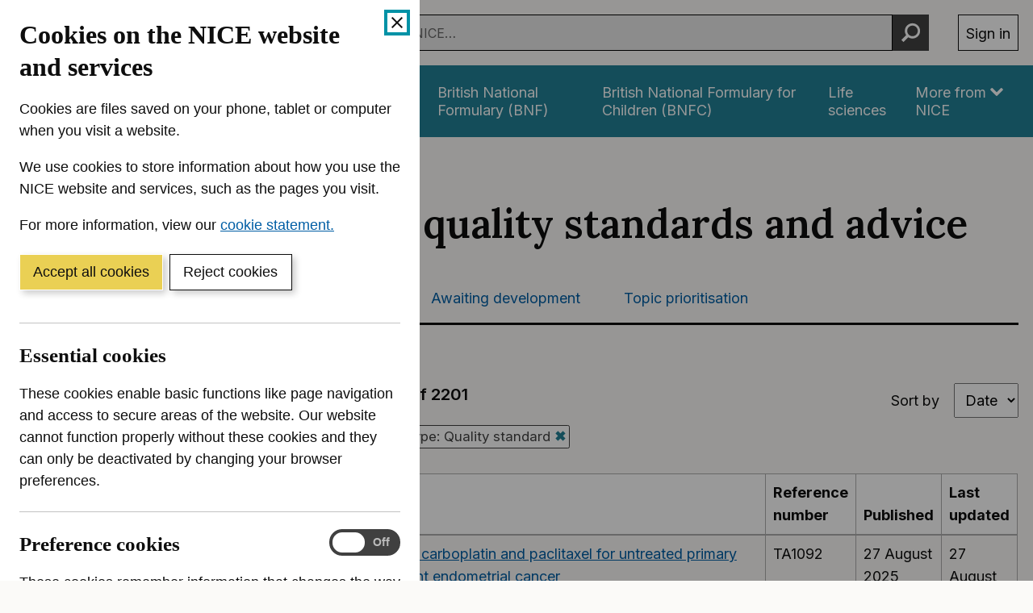

--- FILE ---
content_type: text/html; charset=utf-8
request_url: https://www.nice.org.uk/guidance/published?ndt=Guidance&ndt=Quality%20standard&pa=7
body_size: 20757
content:
<!DOCTYPE html><html lang="en-GB" prefix="og: http://ogp.me/ns#"><head><meta charSet="utf-8"/><meta name="twitter:card" content="summary"/><meta name="twitter:site" content="@NICEComms"/><meta name="twitter:creator" content="@NICEComms"/><meta property="og:url" content="https://www.nice.org.uk/guidance/published"/><meta property="og:type" content="website"/><meta property="og:image" content="/open-graph/open-graph-1200x630.png"/><meta property="og:image:alt" content="Logo for NICE (The National Institute for Health and Care Excellence)"/><meta property="og:image:width" content="1200"/><meta property="og:image:height" content="630"/><meta property="og:image" content="/open-graph/open-graph-1200x1200.png"/><meta property="og:image:alt" content="Logo for NICE (The National Institute for Health and Care Excellence)"/><meta property="og:image:width" content="1200"/><meta property="og:image:height" content="1200"/><meta property="og:locale" content="en_GB"/><meta property="og:site_name" content="NICE website: The National Institute for Health and Care Excellence"/><meta name="viewport" content="width=device-width, initial-scale=1, shrink-to-fit=no"/><meta name="application-name" content="NICE"/><meta name="DC:Publisher" content="NICE"/><meta name="DC.Rights.Copyright" content="All content on this site is NICE copyright unless otherwise stated. You can download material for private research, study or in-house use only. Do not distribute or publish any material from this site without first obtaining NICE&#x27;s permission. Where Crown copyright applies, see the Office of Public Sector Information (formerly HMSO) website for information."/><meta name="DC.Language" content="eng"/><meta name="x-country" content="gb"/><meta name="mobile-web-app-capable" content="yes"/><meta name="apple-mobile-web-app-title" content="NICE"/><meta name="theme-color" content="#004650"/><meta name="msapplication-TileColor" content="#004650"/><meta http-equiv="x-ua-compatible" content="IE=edge; chrome=1"/><link rel="icon" href="/favicon.ico"/><link rel="icon" type="image/png" sizes="16x16" href="/icons/icon-16x16.png"/><link rel="icon" type="image/png" sizes="32x32" href="/icons/icon-32x32.png"/><link rel="apple-touch-icon" sizes="120x120" href="/icons/icon-120x120.png"/><link rel="apple-touch-icon" sizes="152x152" href="/icons/icon-152x152.png"/><link rel="apple-touch-icon" sizes="167x167" href="/icons/icon-167x167.png"/><link rel="apple-touch-icon" sizes="180x180" href="/icons/icon-180x180.png"/><link rel="mask-icon" color="black" href="/icons/safari-pinned-tab.svg"/><link rel="canonical" href="https://www.nice.org.uk/guidance/published"/><title>Published guidance, NICE advice and quality standards | Guidance | NICE</title><meta name="robots" content="index,follow"/><meta name="description" content="Browse the complete list of all our published health and social care guidance, including guidelines, NICE advice and quality standards"/><meta property="og:title" content="Published guidance, NICE advice and quality standards | Guidance | NICE"/><meta property="og:description" content="Browse the complete list of all our published health and social care guidance, including guidelines, NICE advice and quality standards"/><meta name="next-head-count" content="41"/><link rel="preload" href="/_next/static/media/e4af272ccee01ff0-s.p.woff2" as="font" type="font/woff2" crossorigin="anonymous" data-next-font="size-adjust"/><link rel="preload" href="/_next/static/media/5c0c2bcbaa4149ca-s.p.woff2" as="font" type="font/woff2" crossorigin="anonymous" data-next-font="size-adjust"/><link rel="preload" href="/_next/static/css/9b7941c4ef62230a.css" as="style"/><link rel="stylesheet" href="/_next/static/css/9b7941c4ef62230a.css" data-n-g=""/><link rel="preload" href="/_next/static/css/dbcab4404cecf6de.css" as="style"/><link rel="stylesheet" href="/_next/static/css/dbcab4404cecf6de.css" data-n-p=""/><noscript data-n-css=""></noscript><script defer="" nomodule="" src="/_next/static/chunks/polyfills-42372ed130431b0a.js"></script><script id="cookieBanner" src="https://cdn.nice.org.uk/cookie-banner/cookie-banner.min.js" defer="" data-nscript="beforeInteractive"></script><script src="/_next/static/chunks/webpack-ae04e82e2d689ee3.js" defer=""></script><script src="/_next/static/chunks/framework-945b357d4a851f4b.js" defer=""></script><script src="/_next/static/chunks/main-433b6987f8bc2715.js" defer=""></script><script src="/_next/static/chunks/pages/_app-4fca1ca65b4def06.js" defer=""></script><script src="/_next/static/chunks/7493-f16255c385a0c6aa.js" defer=""></script><script src="/_next/static/chunks/8780-ca27d211ae0b87ad.js" defer=""></script><script src="/_next/static/chunks/3019-796a149c791c4b87.js" defer=""></script><script src="/_next/static/chunks/pages/guidance/published-725fc86a279d4ade.js" defer=""></script><script src="/_next/static/lGJMY_ZVQOgzD_IhHfD6V/_buildManifest.js" defer=""></script><script src="/_next/static/lGJMY_ZVQOgzD_IhHfD6V/_ssgManifest.js" defer=""></script></head><body><div id="__next"><div class="__variable_c1a059 __variable_f367f3"><div><span id="scrim" aria-hidden="true"></span><div class="Header_header__xWXlb" data-tracking="Global nav" id="top"><header aria-label="Site header"><ul class="Header_a11yLinks__8L7qW" aria-label="Accessibility links"><li><a href="#content-start" class="SkipLink_link__RWkQR">Skip to content</a></li><li><a href="https://www.nice.org.uk/accessibility" class="SkipLink_link__RWkQR">Accessibility help</a></li></ul><div class="Header_container__ptUfU"><a href="https://www.nice.org.uk/" aria-label="NICE: National Institute for Health and Care Excellence homepage" class="Header_home__QrJHW" data-tracking="Logo"><svg viewBox="0 0 4411 512" fill="none" xmlns="http://www.w3.org/2000/svg" class="Header_icon__2lJSt" aria-hidden="true" focusable="false"><path d="M395.255 39.65v434.318h-79.301l-188.91-273.361h-3.237v273.361H32V39.65h80.625l187.439 273.214h3.826V39.65h91.365ZM550.032 39.65h-91.807v434.318h91.807V39.65ZM996.266 191.779h-92.837c-1.765-12.064-5.149-22.657-10.446-32.073-5.296-9.416-11.917-17.361-20.156-24.129-8.239-6.621-17.655-11.77-28.248-15.301-10.741-3.531-22.216-5.297-34.722-5.297-22.511 0-42.078 5.591-58.704 16.626-16.625 11.034-29.572 27.218-38.841 48.404-9.122 21.186-13.83 46.786-13.83 76.947s4.561 56.938 13.83 77.977 22.216 36.929 38.841 47.669c16.626 10.74 36.046 16.037 57.968 16.037 12.359 0 23.688-1.618 34.281-4.855s19.862-7.945 28.101-14.271c8.239-6.327 15.007-13.977 20.45-22.952 5.444-8.975 9.269-19.421 11.329-30.897l92.837.442c-2.354 19.862-8.386 39.135-17.95 57.526-9.563 18.391-22.363 34.869-38.4 49.435-16.036 14.418-35.163 25.894-57.232 34.28-22.069 8.386-47.08 12.653-75.034 12.653-38.694 0-73.269-8.828-103.724-26.336s-54.437-42.961-72.092-76.064c-17.655-33.251-26.483-73.416-26.483-120.644 0-47.227 8.975-87.687 26.777-120.938 17.802-33.25 41.931-58.556 72.533-76.064 30.603-17.508 64.883-26.189 102.989-26.189 25.158 0 48.552 3.532 70.032 10.594 21.628 7.062 40.754 17.36 57.379 30.896 16.626 13.536 30.308 30.014 40.754 49.582 10.593 19.568 17.214 41.784 20.304 66.942M1049.53 473.968V39.65h292.63v75.771h-200.83V218.85h185.82v75.771h-185.82v103.724h201.71v75.623h-293.51ZM1599.34 168.68h-1.62l-89.6-128.882h-19.13v163.751h19.87V74.961h1.47l89.3 128.588h19.13V39.798h-19.42V168.68ZM1726.31 127.779c-2.21 1.177-5.59 2.06-10.3 2.649-4.71.441-10.74 1.177-18.25 2.207-5.73.735-11.32 1.765-17.06 2.942-5.59 1.324-10.74 3.09-15.45 5.591-4.71 2.501-8.39 5.885-11.18 10.299-2.8 4.413-4.12 10.151-4.12 17.213 0 7.945 1.91 14.86 5.59 20.451 3.68 5.591 8.83 9.858 15.15 12.8 6.33 2.943 13.39 4.414 21.19 4.414 7.21 0 13.24-1.03 18.1-3.237 5-2.06 8.97-4.708 11.91-7.798 2.95-3.089 5.15-5.885 6.33-8.533h1.03v16.625h18.83V122.63c0-9.71-1.62-17.508-4.85-23.393-3.24-5.885-7.21-10.152-12.07-13.094-4.85-2.943-9.85-4.856-15-5.738-5.15-.883-9.71-1.472-13.69-1.472-6.18 0-12.5.883-18.83 2.501-6.33 1.619-12.21 4.561-17.51 8.828-5.29 4.12-9.71 10.005-12.8 17.508l17.95 6.327c2.06-4.414 5.74-8.681 10.74-12.653 5.15-3.973 12.21-5.885 21.19-5.885 8.97 0 15.15 2.207 19.42 6.62 4.27 4.414 6.47 10.446 6.47 18.391v.589c0 3.089-1.03 5.149-3.23 6.326l.44.294Zm3.23 31.338c0 5.15-1.32 10.005-3.97 14.566-2.65 4.708-6.47 8.386-11.62 11.329-5.15 2.942-11.48 4.413-18.98 4.413s-13.68-1.618-18.54-5.002c-4.85-3.384-7.35-8.239-7.35-14.86 0-4.855 1.32-8.533 3.82-11.328 2.65-2.796 6.03-4.856 10.3-6.327 4.27-1.471 8.83-2.501 13.68-3.09 2.06-.294 4.71-.588 7.95-1.029 3.23-.442 6.62-.883 10.15-1.472 3.53-.588 6.62-1.177 9.27-2.06 2.65-.735 4.41-1.618 5.29-2.648v17.508ZM1791.19 173.536c0 7.209 1.62 13.094 5 17.802 3.39 4.708 7.51 8.239 12.66 10.446 5.15 2.207 10.3 3.384 15.59 3.384 3.53 0 6.48-.294 8.68-.736 2.21-.441 4.12-1.03 5.3-1.471l-3.83-16.92c-.73.147-1.91.295-3.23.589-1.33.294-3.09.294-5.15.294-2.8 0-5.45-.441-7.8-1.324-2.5-.883-4.56-2.648-6.03-5.297-1.62-2.648-2.36-6.62-2.36-11.917v-71.65h26.19V80.699h-26.19V51.274h-18.83v29.425h-18.54v16.037h18.54v76.8ZM1883.59 80.699h-18.84v122.85h18.84V80.699ZM1874.32 34.648c-3.68 0-6.77 1.324-9.42 3.825-2.65 2.502-3.97 5.591-3.97 8.975 0 3.384 1.32 6.474 3.97 8.975 2.65 2.501 5.74 3.825 9.42 3.825 3.68 0 6.77-1.177 9.41-3.825 2.65-2.648 3.98-5.59 3.98-8.975 0-3.384-1.33-6.473-3.98-8.974-2.64-2.502-5.73-3.826-9.41-3.826ZM1997.17 87.025c-8.39-5.296-18.1-7.945-29.13-7.945-11.04 0-20.75 2.649-29.13 7.945-8.39 5.297-14.86 12.653-19.57 22.216-4.71 9.564-7.06 20.745-7.06 33.545s2.35 23.835 7.06 33.251c4.71 9.563 11.18 16.919 19.57 22.216 8.38 5.296 18.09 7.945 29.13 7.945 11.03 0 20.74-2.649 29.13-7.945 8.38-5.297 14.86-12.653 19.57-22.216 4.7-9.563 7.06-20.598 7.06-33.251 0-12.653-2.36-23.981-7.06-33.545-4.71-9.563-11.19-16.92-19.57-22.216Zm3.68 78.566c-2.65 7.062-6.62 12.653-12.07 17.066-5.44 4.267-12.36 6.474-20.74 6.474-8.39 0-15.3-2.207-20.75-6.474-5.44-4.266-9.41-10.004-12.06-17.066-2.65-7.062-3.97-14.713-3.97-22.805s1.32-15.889 3.97-22.952c2.65-7.062 6.62-12.8 12.06-17.213 5.45-4.414 12.36-6.621 20.75-6.621 8.38 0 15.3 2.207 20.74 6.621 5.45 4.413 9.42 10.151 12.07 17.213 2.64 7.063 3.97 14.713 3.97 22.952 0 8.239-1.33 15.89-3.97 22.805ZM2130.02 84.23c-6.18-3.384-13.53-5.002-21.77-5.002-9.27 0-16.77 1.912-22.66 5.738-5.88 3.825-10.3 8.827-13.09 15.154h-1.62V80.846h-18.24V203.55h18.83v-73.858c0-7.209 1.32-13.241 4.12-18.244 2.65-5.002 6.47-8.827 11.18-11.475 4.71-2.649 10-3.973 16.04-3.973 8.68 0 15.59 2.648 20.59 8.092 5.01 5.444 7.51 12.947 7.51 22.658v76.8h18.83v-77.977c0-10.446-1.77-19.127-5.15-25.895-3.53-6.915-8.24-11.917-14.57-15.3v-.148ZM2256.99 186.924h1.03v16.625h18.84V122.63c0-9.71-1.62-17.508-4.86-23.393-3.24-5.885-7.21-10.152-12.06-13.094-4.86-2.943-9.86-4.856-15.01-5.738-5.15-.883-9.71-1.472-13.68-1.472-6.18 0-12.51.883-18.83 2.501-6.33 1.619-12.22 4.561-17.51 8.828-5.3 4.12-9.71 10.005-12.8 17.508l17.95 6.327c2.06-4.414 5.73-8.681 10.74-12.653 5.15-3.973 12.21-5.885 21.18-5.885 8.98 0 15.16 2.207 19.42 6.62 4.27 4.414 6.48 10.446 6.48 18.391v.589c0 3.089-1.03 5.149-3.24 6.326-2.21 1.177-5.59 2.06-10.3 2.648-4.71.442-10.74 1.177-18.24 2.207-5.74.736-11.33 1.766-17.07 2.943-5.59 1.324-10.74 3.089-15.45 5.591-4.7 2.501-8.38 5.885-11.18 10.298-2.79 4.414-4.12 10.152-4.12 17.214 0 7.945 1.91 14.86 5.59 20.451 3.68 5.591 8.83 9.857 15.16 12.8 6.32 2.942 13.39 4.414 21.18 4.414 7.21 0 13.24-1.03 18.1-3.237 5-2.06 8.97-4.708 11.92-7.798 2.94-3.09 5.15-5.885 6.32-8.533l.44.441Zm-14.71-1.912c-5.15 2.942-11.47 4.413-18.98 4.413-7.5 0-13.68-1.618-18.54-5.002-4.85-3.384-7.35-8.239-7.35-14.86 0-4.855 1.32-8.533 3.82-11.328 2.65-2.796 6.04-4.856 10.3-6.327 4.27-1.471 8.83-2.501 13.69-3.09 2.06-.294 4.7-.588 7.94-1.029 3.24-.442 6.62-.883 10.15-1.472 3.53-.588 6.62-1.177 9.27-2.06 2.65-.735 4.41-1.618 5.3-2.648v17.214c0 5.149-1.33 10.005-3.97 14.566-2.65 4.708-6.48 8.386-11.63 11.328v.295ZM2330.11 39.798h-18.83v163.751h18.83V39.798ZM2450.46 39.798h-19.86v163.751h19.86V39.798ZM2506.37 129.692c0-7.209 1.33-13.241 4.12-18.244 2.65-5.002 6.47-8.827 11.18-11.476 4.71-2.648 10.01-3.972 16.04-3.972 8.68 0 15.59 2.648 20.6 8.092 5 5.444 7.5 12.947 7.5 22.657v76.8h18.83v-77.977c0-10.446-1.76-19.126-5.15-25.894-3.53-6.915-8.24-11.917-14.56-15.301-6.18-3.384-13.54-5.002-21.78-5.002-9.27 0-16.77 1.912-22.65 5.738-5.89 3.825-10.3 8.827-13.1 15.154h-1.62V80.993h-18.24V203.55h18.83v-73.857ZM2700.43 148.23c-5.44-5.444-13.53-9.563-24.57-12.212l-18.24-4.413c-7.21-1.766-12.66-4.12-16.04-6.768-3.38-2.648-5.15-6.474-5.15-11.182 0-5.296 2.5-9.71 7.51-13.094 5-3.384 11.18-5.15 18.68-5.15 5.44 0 10 .883 13.54 2.649 3.53 1.765 6.32 3.972 8.38 6.62 2.06 2.649 3.68 5.444 4.71 8.24l16.92-4.856c-2.94-8.68-7.8-15.742-14.86-21.186-6.92-5.296-16.48-7.945-28.69-7.945-8.68 0-16.33 1.472-23.1 4.561-6.77 3.09-12.21 7.21-16.04 12.506-3.82 5.297-5.88 11.476-5.88 18.391 0 8.533 2.65 15.595 7.94 21.186 5.3 5.591 13.54 9.71 24.72 12.359l20.45 4.855c6.18 1.471 10.74 3.678 13.68 6.473 2.95 2.943 4.42 6.474 4.42 10.741 0 5.296-2.65 9.857-7.8 13.535-5.15 3.678-12.21 5.591-21.04 5.591-7.8 0-13.98-1.618-18.68-5.002-4.71-3.384-7.95-8.239-9.71-14.86l-17.95 4.414c2.2 10.446 7.35 18.391 15.59 23.834 8.24 5.444 18.54 8.092 31.05 8.092 9.56 0 17.95-1.618 25.15-4.855 7.21-3.237 12.8-7.651 16.78-13.094 3.97-5.591 6.03-11.77 6.03-18.832 0-8.534-2.65-15.596-8.09-21.039l.29.441ZM2745.31 173.536c0 7.209 1.62 13.094 5 17.802s7.5 8.239 12.65 10.446c5.15 2.207 10.3 3.384 15.6 3.384 3.53 0 6.47-.294 8.68-.736 2.21-.441 4.12-1.03 5.3-1.471l-3.83-16.92c-.74.147-1.91.295-3.24.589-1.32.294-3.09.294-5.15.294-2.79 0-5.44-.441-7.79-1.324-2.51-.883-4.56-2.648-6.04-5.297-1.61-2.648-2.35-6.62-2.35-11.917v-71.65h26.19V80.699h-26.19V51.274h-18.83v29.425h-18.54v16.037h18.54v76.8ZM2828.43 34.648c-3.67 0-6.76 1.324-9.41 3.825-2.65 2.502-3.97 5.591-3.97 8.975 0 3.384 1.32 6.474 3.97 8.975 2.65 2.501 5.74 3.825 9.41 3.825 3.68 0 6.77-1.177 9.42-3.825 2.65-2.648 3.97-5.59 3.97-8.975 0-3.384-1.32-6.473-3.97-8.974-2.65-2.502-5.74-3.826-9.42-3.826ZM2837.7 80.699h-18.83v122.85h18.83V80.699ZM2880.66 173.536c0 7.209 1.62 13.094 5.01 17.802 3.38 4.708 7.5 8.239 12.65 10.446 5.15 2.207 10.3 3.384 15.59 3.384 3.54 0 6.48-.294 8.68-.736 2.21-.441 4.12-1.03 5.3-1.471l-3.82-16.92c-.74.147-1.92.295-3.24.589-1.33.294-3.09.294-5.15.294-2.8 0-5.44-.441-7.8-1.324-2.5-.883-4.56-2.648-6.03-5.297-1.62-2.648-2.35-6.62-2.35-11.917v-71.65h26.18V80.699h-26.18V51.274h-18.84v29.425h-18.53v16.037h18.53v76.8ZM3030.29 182.805h1.33v20.744h18.83V80.699h-18.83v72.68c0 7.651-1.62 13.977-5.01 18.98-3.38 5.002-7.5 8.68-12.36 11.034-4.85 2.354-9.71 3.678-14.41 3.678-7.8 0-14.28-2.648-19.28-7.945-5-5.296-7.5-12.505-7.5-21.48V80.699h-18.83v77.977c0 10.446 1.76 19.126 5.15 25.894 3.38 6.915 8.09 11.917 14.12 15.301 6.03 3.384 12.8 5.15 20.45 5.15 9.27 0 16.92-2.207 23.1-6.474 6.03-4.267 10.59-9.71 13.39-15.89l-.15.148ZM3093.26 173.536c0 7.209 1.62 13.094 5 17.802 3.39 4.708 7.51 8.239 12.66 10.446 5.15 2.207 10.29 3.384 15.59 3.384 3.53 0 6.47-.294 8.68-.736 2.21-.441 4.12-1.03 5.3-1.471l-3.83-16.92c-.73.147-1.91.295-3.23.589-1.33.294-3.09.294-5.15.294-2.8 0-5.45-.441-7.8-1.324-2.5-.883-4.56-2.648-6.03-5.297-1.62-2.648-2.36-6.62-2.36-11.917v-71.65h26.19V80.699h-26.19V51.274h-18.83v29.425h-18.54v16.037h18.54v76.8ZM3251.13 92.763c-5.15-4.708-10.74-8.239-17.07-10.299-6.33-2.06-12.5-3.236-18.98-3.236-11.03 0-20.74 2.648-28.98 8.092-8.24 5.443-14.71 12.947-19.42 22.51-4.71 9.563-6.92 20.745-6.92 33.251 0 12.505 2.36 23.54 6.92 33.103 4.56 9.563 11.18 16.772 19.71 22.069 8.54 5.297 18.69 7.798 30.6 7.798 8.24 0 15.75-1.324 22.51-3.826 6.63-2.648 12.22-6.179 16.78-10.887 4.56-4.708 7.79-10.152 9.71-16.331l-18.25-5.149c-1.61 4.266-3.82 7.797-6.76 10.74-2.95 2.942-6.48 5.002-10.45 6.326-3.97 1.472-8.53 2.06-13.54 2.06-7.65 0-14.27-1.618-20.01-5.002-5.73-3.384-10.29-8.239-13.53-14.566-2.94-5.738-4.27-12.947-4.56-21.039h89.01v-7.945c0-11.476-1.47-21.186-4.56-28.984-3.09-7.797-7.06-14.124-12.21-18.979v.294Zm-72.09 39.577c.29-5.738 1.61-11.034 4.12-16.184 2.94-5.885 7.06-10.74 12.65-14.418 5.44-3.678 11.92-5.59 19.42-5.59 6.77 0 12.8 1.618 17.8 4.707 5 3.09 8.98 7.504 11.62 12.947 2.8 5.444 4.12 11.623 4.12 18.538h-69.73ZM3414.73 96.736V80.699h-27.51V68.193c0-6.032 1.32-10.74 4.12-13.83s7.21-4.708 13.54-4.708c2.64 0 4.85.294 6.62.736 1.76.441 2.94.883 3.97 1.177l5.44-16.331c-1.47-.589-3.68-1.324-6.62-2.06S3407.52 32 3402.96 32c-5.88 0-11.47 1.177-16.77 3.531-5.3 2.354-9.56 5.885-12.95 10.593-3.23 4.708-5 10.593-5 17.655V80.7h-19.86v16.037h19.86v106.813h18.83V96.736h27.66ZM3534.79 176.037c4.7-9.563 7.06-20.598 7.06-33.251 0-12.653-2.36-23.981-7.06-33.545-4.71-9.563-11.19-16.92-19.57-22.216-8.39-5.296-18.1-7.945-29.13-7.945-11.04 0-20.75 2.649-29.13 7.945-8.39 5.297-14.86 12.653-19.57 22.216-4.71 9.564-7.06 20.745-7.06 33.545s2.35 23.835 7.06 33.251c4.71 9.563 11.18 16.919 19.57 22.216 8.38 5.296 18.09 7.945 29.13 7.945 11.03 0 20.74-2.649 29.13-7.945 8.38-5.297 14.86-12.653 19.57-22.216Zm-15.75-10.446c-2.65 7.062-6.62 12.653-12.06 17.066-5.44 4.267-12.36 6.474-20.75 6.474-8.38 0-15.3-2.207-20.74-6.474-5.44-4.266-9.42-10.004-12.07-17.066-2.64-7.062-3.97-14.713-3.97-22.805s1.33-15.889 3.97-22.952c2.65-7.062 6.63-12.8 12.07-17.213 5.44-4.414 12.36-6.621 20.74-6.621 8.39 0 15.31 2.207 20.75 6.621 5.44 4.413 9.41 10.151 12.06 17.213 2.65 7.063 3.98 14.713 3.98 22.952 0 8.239-1.33 15.89-3.98 22.805ZM3622.03 78.786c-7.35 0-13.98 1.913-19.86 5.738-5.89 3.825-9.86 8.68-12.21 14.86h-1.33V80.846h-18.24v122.703h18.83v-77.682c0-5.591 1.33-10.446 3.98-14.86 2.64-4.267 6.32-7.798 11.03-10.299 4.71-2.501 10-3.678 15.89-3.678 2.5 0 4.85.147 7.21.588 2.35.442 3.68.589 4.41.736V79.228c-1.03 0-2.65-.148-4.71-.295h-5.15l.15-.147ZM1596.1 382.896h-87.24v-72.827h-19.87v163.752h19.87v-73.269h87.24v73.269h19.86V310.069h-19.86v72.827ZM1738.67 362.887c-5.15-4.708-10.74-8.239-17.07-10.299-6.33-2.059-12.51-3.236-18.98-3.236-11.03 0-20.74 2.648-28.98 8.092-8.24 5.443-14.72 12.947-19.42 22.51-4.71 9.563-6.92 20.745-6.92 33.25 0 12.506 2.36 23.541 6.92 33.104 4.56 9.563 11.18 16.772 19.71 22.069 8.53 5.296 18.69 7.798 30.6 7.798 8.24 0 15.75-1.325 22.51-3.826 6.62-2.648 12.22-6.179 16.78-10.887 4.56-4.708 7.79-10.152 9.71-16.331l-18.25-5.15c-1.62 4.267-3.82 7.798-6.76 10.741-2.95 2.942-6.48 5.002-10.45 6.326-3.97 1.471-8.53 2.06-13.54 2.06-7.65 0-14.27-1.618-20.01-5.002-5.73-3.384-10.29-8.239-13.53-14.566-2.94-5.738-4.27-12.947-4.56-21.039h89.01v-7.945c0-11.476-1.47-21.186-4.56-28.984-3.09-7.797-7.06-14.124-12.21-18.979v.294Zm-72.09 39.577c.29-5.738 1.61-11.034 4.11-16.184 2.95-5.885 7.07-10.74 12.66-14.418 5.44-3.678 11.91-5.591 19.42-5.591 6.77 0 12.8 1.619 17.8 4.708 5 3.09 8.98 7.504 11.62 12.947 2.8 5.444 4.12 11.623 4.12 18.538h-69.73ZM1859.75 356.561c-4.85-2.943-9.86-4.855-15.01-5.738s-9.71-1.471-13.68-1.471c-6.18 0-12.5.882-18.83 2.501-6.33 1.618-12.21 4.561-17.51 8.827-5.3 4.12-9.71 10.005-12.8 17.508l17.95 6.327c2.06-4.414 5.74-8.681 10.74-12.653 5.15-3.972 12.21-5.885 21.19-5.885 8.97 0 15.15 2.207 19.42 6.621 4.26 4.413 6.47 10.446 6.47 18.39v.589c0 3.09-1.03 5.149-3.24 6.326-2.2 1.177-5.59 2.06-10.29 2.649-4.71.441-10.75 1.177-18.25 2.207-5.74.735-11.33 1.765-17.07 2.942-5.59 1.324-10.74 3.09-15.44 5.591-4.71 2.501-8.39 5.885-11.19 10.299-2.79 4.413-4.11 10.151-4.11 17.213 0 7.945 1.91 14.86 5.59 20.451 3.67 5.591 8.82 9.858 15.15 12.8 6.33 2.943 13.39 4.414 21.19 4.414 7.21 0 13.24-1.03 18.09-3.237 5.01-2.06 8.98-4.708 11.92-7.798 2.94-3.089 5.15-5.885 6.33-8.533h1.03v16.625h18.83v-80.919c0-9.711-1.62-17.508-4.86-23.393-3.23-5.885-7.21-10.152-12.06-13.095l.44.442Zm-2.06 72.827c0 5.15-1.32 10.005-3.97 14.566-2.65 4.708-6.48 8.386-11.62 11.329-5.15 2.942-11.48 4.413-18.98 4.413-7.51 0-13.69-1.618-18.54-5.002-4.86-3.384-7.36-8.239-7.36-14.86 0-4.855 1.33-8.533 3.83-11.328 2.65-2.796 6.03-4.856 10.3-6.327 4.26-1.471 8.82-2.501 13.68-3.089 2.06-.295 4.71-.589 7.94-1.03 3.24-.442 6.62-.883 10.16-1.472 3.53-.588 6.62-1.177 9.26-2.059 2.65-.736 4.42-1.619 5.3-2.649v17.508ZM1929.93 310.069h-18.83v163.752h18.83V310.069ZM2013.2 456.754c-1.32.294-3.09.294-5.15.294-2.79 0-5.44-.441-7.79-1.324-2.51-.883-4.56-2.648-6.04-5.296-1.61-2.649-2.35-6.621-2.35-11.918v-71.65h26.19v-16.037h-26.19v-29.425h-18.83v29.425h-18.54v16.037h18.54v76.8c0 7.209 1.62 13.094 5 17.802s7.5 8.239 12.65 10.446c5.15 2.207 10.3 3.384 15.6 3.384 3.53 0 6.47-.294 8.68-.736 2.21-.441 4.12-1.03 5.3-1.471l-3.83-16.92c-.74.148-1.91.295-3.24.589ZM2127.67 354.354c-6.33-3.384-13.68-5.002-21.92-5.002-9.71 0-17.36 1.912-23.1 5.591-5.74 3.825-10.15 8.827-12.95 15.154h-1.62v-60.175h-18.83v163.752h18.83v-73.858c0-7.209 1.48-13.241 4.27-18.244 2.8-5.002 6.62-8.827 11.48-11.475 4.85-2.649 10.44-3.973 16.62-3.973 8.83 0 15.89 2.648 20.89 8.092 5.01 5.444 7.51 12.947 7.51 22.658v76.8h18.83v-77.977c0-10.594-1.77-19.274-5.3-26.042-3.53-6.768-8.38-11.917-14.71-15.301ZM2320.99 356.561c-4.85-2.943-9.85-4.855-15-5.738s-9.71-1.471-13.69-1.471c-6.18 0-12.5.882-18.83 2.501-6.32 1.618-12.21 4.561-17.51 8.827-5.29 4.12-9.71 10.005-12.8 17.508l17.95 6.327c2.06-4.414 5.74-8.681 10.74-12.653 5.15-3.972 12.21-5.885 21.19-5.885 8.97 0 15.15 2.207 19.42 6.621 4.27 4.413 6.47 10.446 6.47 18.39v.589c0 3.09-1.03 5.149-3.23 6.326-2.21 1.177-5.59 2.06-10.3 2.649-4.71.441-10.74 1.177-18.25 2.207-5.73.735-11.32 1.765-17.06 2.942-5.59 1.324-10.74 3.09-15.45 5.591-4.71 2.501-8.39 5.885-11.18 10.299-2.8 4.413-4.12 10.151-4.12 17.213 0 7.945 1.91 14.86 5.59 20.451 3.68 5.591 8.83 9.858 15.15 12.8 6.33 2.943 13.39 4.414 21.19 4.414 7.21 0 13.24-1.03 18.1-3.237 5-2.06 8.97-4.708 11.91-7.798 2.95-3.089 5.15-5.885 6.33-8.533h1.03v16.625h18.83v-80.919c0-9.711-1.62-17.508-4.85-23.393-3.24-5.885-7.21-10.152-12.07-13.095l.44.442Zm-2.06 72.827c0 5.15-1.32 10.005-3.97 14.566-2.65 4.708-6.47 8.386-11.62 11.329-5.15 2.942-11.48 4.413-18.98 4.413s-13.68-1.618-18.54-5.002c-4.85-3.384-7.36-8.239-7.36-14.86 0-4.855 1.33-8.533 3.83-11.328 2.65-2.796 6.03-4.856 10.3-6.327 4.27-1.471 8.83-2.501 13.68-3.089 2.06-.295 4.71-.589 7.95-1.03 3.23-.442 6.62-.883 10.15-1.472 3.53-.588 6.62-1.177 9.27-2.059 2.65-.736 4.41-1.619 5.29-2.649v17.508ZM2449.88 354.501c-6.18-3.384-13.54-5.002-21.78-5.002-9.27 0-16.77 1.912-22.66 5.738-5.88 3.825-10.29 8.827-13.09 15.154h-1.62v-19.274h-18.24v122.851h18.83V400.11c0-7.209 1.32-13.241 4.12-18.243 2.65-5.003 6.47-8.828 11.18-11.476 4.71-2.648 10.01-3.973 16.04-3.973 8.68 0 15.59 2.649 20.6 8.092 5 5.444 7.5 12.948 7.5 22.658v76.8h18.83v-77.977c0-10.446-1.76-19.127-5.15-25.894-3.53-6.915-8.24-11.918-14.56-15.302v-.294ZM2588.03 370.538h-1.62c-1.32-2.06-3.38-4.855-5.74-8.239-2.5-3.384-6.03-6.327-10.74-8.975-4.7-2.648-11.03-3.972-18.98-3.972-10.29 0-19.42 2.648-27.36 7.797-7.95 5.15-13.98 12.506-18.54 21.922-4.56 9.416-6.62 20.745-6.62 33.545s2.21 24.276 6.62 33.839c4.41 9.563 10.59 16.92 18.39 22.069 7.8 5.149 16.92 7.798 27.07 7.798 7.95 0 14.27-1.324 18.98-3.973 4.71-2.648 8.39-5.59 10.89-8.974 2.5-3.384 4.56-6.18 5.88-8.387h2.21v18.833h18.24V310.069h-18.83v60.469h.15Zm-3.83 66.354c-2.64 7.062-6.62 12.506-11.91 16.478-5.3 3.972-11.63 5.885-19.28 5.885s-14.41-2.06-19.71-6.326c-5.3-4.12-9.27-9.858-11.92-16.92-2.65-7.062-3.97-15.007-3.97-23.834 0-8.828 1.32-16.479 3.97-23.393 2.65-6.915 6.62-12.506 11.92-16.479 5.3-4.119 11.92-6.179 20.01-6.179 8.09 0 14.12 1.913 19.42 5.738 5.3 3.825 9.12 9.269 11.77 16.184 2.65 6.915 3.97 15.007 3.97 24.129 0 9.121-1.32 17.508-4.12 24.57l-.15.147ZM2748.84 333.904c7.94-5.003 17.06-7.504 26.92-7.504 5.45 0 10.6.736 15.6 2.207 5 1.471 9.56 3.678 13.68 6.621 4.12 2.942 7.65 6.62 10.59 10.887 2.95 4.267 5.01 9.269 6.18 15.007h19.86c-1.47-8.386-4.26-15.89-8.09-22.51-3.97-6.621-8.82-12.212-14.71-16.773-5.88-4.561-12.51-8.092-19.71-10.593-7.21-2.354-15.01-3.531-23.25-3.531-13.98 0-26.34 3.384-37.22 10.299-10.89 6.768-19.42 16.478-25.6 29.131-6.18 12.653-9.42 27.513-9.42 44.726 0 17.214 3.09 32.221 9.42 44.727 6.32 12.506 14.86 22.216 25.6 29.131 10.88 6.768 23.24 10.299 37.22 10.299 8.24 0 16.04-1.177 23.25-3.531a65.066 65.066 0 0 0 19.71-10.446c5.89-4.561 10.74-10.152 14.71-16.773 3.98-6.62 6.62-14.124 8.09-22.51h-19.86c-1.17 5.591-3.23 10.593-6.18 15.007-2.94 4.414-6.47 7.945-10.59 10.887-4.12 2.943-8.68 5.15-13.68 6.621s-10.3 2.207-15.6 2.207c-9.86 0-18.83-2.501-26.92-7.504-8.09-5.002-14.42-12.358-19.13-22.216-4.71-9.857-7.06-21.774-7.06-35.899 0-14.124 2.35-26.188 7.06-35.898 4.71-9.711 11.04-17.067 19.13-22.217v.148ZM2946.58 356.561c-4.86-2.943-9.86-4.855-15.01-5.738s-9.71-1.471-13.68-1.471c-6.18 0-12.51.882-18.84 2.501-6.32 1.618-12.21 4.561-17.5 8.827-5.3 4.12-9.71 10.005-12.8 17.508l17.94 6.327c2.06-4.414 5.74-8.681 10.74-12.653 5.15-3.972 12.22-5.885 21.19-5.885 8.98 0 15.16 2.207 19.42 6.621 4.27 4.413 6.48 10.446 6.48 18.39v.589c0 3.09-1.03 5.149-3.24 6.326-2.21 1.177-5.59 2.06-10.3 2.649-4.71.441-10.74 1.177-18.24 2.207-5.74.735-11.33 1.765-17.07 2.942-5.59 1.324-10.74 3.09-15.45 5.591-4.71 2.501-8.39 5.885-11.18 10.299-2.8 4.413-4.12 10.151-4.12 17.213 0 7.945 1.91 14.86 5.59 20.451 3.68 5.591 8.83 9.858 15.16 12.8 6.32 2.943 13.38 4.414 21.18 4.414 7.21 0 13.24-1.03 18.1-3.237 5-2.06 8.97-4.708 11.91-7.798 2.95-3.089 5.15-5.885 6.33-8.533h1.03v16.625h18.83v-80.919c0-9.711-1.61-17.508-4.85-23.393-3.24-5.885-7.21-10.152-12.07-13.095l.45.442Zm-2.06 72.827c0 5.15-1.33 10.005-3.98 14.566-2.65 4.708-6.47 8.386-11.62 11.329-5.15 2.942-11.48 4.413-18.98 4.413s-13.68-1.618-18.54-5.002c-4.85-3.384-7.35-8.239-7.35-14.86 0-4.855 1.32-8.533 3.82-11.328 2.65-2.796 6.03-4.856 10.3-6.327 4.27-1.471 8.83-2.501 13.68-3.089 2.06-.295 4.71-.589 7.95-1.03 3.23-.442 6.62-.883 10.15-1.472 3.53-.588 6.62-1.177 9.27-2.059 2.65-.736 4.41-1.619 5.3-2.649v17.508ZM3049.56 349.057c-7.35 0-13.97 1.913-19.86 5.738-5.88 3.826-9.86 8.681-12.21 14.86h-1.32v-18.538h-18.25v122.851h18.84v-77.683c0-5.591 1.32-10.446 3.97-14.86 2.65-4.266 6.32-7.797 11.03-10.299 4.71-2.501 10.01-3.678 15.89-3.678 2.5 0 4.86.147 7.21.589 2.36.441 3.68.588 4.41.735v-19.126c-1.03 0-2.64-.147-4.7-.294h-5.15l.14-.295ZM3163.59 362.887c-5.15-4.708-10.74-8.239-17.07-10.299-6.32-2.059-12.5-3.236-18.98-3.236-11.03 0-20.74 2.648-28.98 8.092-8.24 5.443-14.71 12.947-19.42 22.51-4.71 9.563-6.92 20.745-6.92 33.25 0 12.506 2.36 23.541 6.92 33.104 4.56 9.563 11.18 16.772 19.71 22.069 8.54 5.296 18.69 7.798 30.6 7.798 8.24 0 15.75-1.325 22.52-3.826 6.62-2.648 12.21-6.179 16.77-10.887 4.56-4.708 7.8-10.152 9.71-16.331l-18.25-5.15c-1.61 4.267-3.82 7.798-6.76 10.741-2.95 2.942-6.48 5.002-10.45 6.326-3.97 1.471-8.53 2.06-13.54 2.06-7.65 0-14.27-1.618-20-5.002-5.74-3.384-10.3-8.239-13.54-14.566-2.94-5.738-4.27-12.947-4.56-21.039h89.01v-7.945c0-11.476-1.47-21.186-4.56-28.984-3.09-7.797-7.06-14.124-12.21-18.979v.294Zm-72.09 39.577c.29-5.738 1.61-11.034 4.12-16.184 2.94-5.885 7.06-10.74 12.65-14.418 5.44-3.678 11.92-5.591 19.42-5.591 6.77 0 12.8 1.619 17.8 4.708 5 3.09 8.98 7.504 11.62 12.947 2.8 5.444 4.12 11.623 4.12 18.538h-69.73ZM3294.82 400.552h73.86v-17.656h-73.86v-55.319h79.01v-17.508h-98.87v163.752h100.19v-17.656h-80.33v-55.613ZM3480.06 350.97l-29.43 50.17-29.42-50.17h-21.78l38.99 61.352-38.99 61.499h21.78l29.42-47.669 29.43 47.669h21.77l-39.72-61.499 39.72-61.352h-21.77ZM3554.06 372.009c5.45-3.825 11.92-5.738 19.28-5.738 8.38 0 15 2.207 19.86 6.474 5 4.414 8.09 9.269 9.56 14.86h18.83c-1.03-7.651-3.82-14.419-8.24-20.157-4.41-5.738-10.15-10.299-17.06-13.388-6.92-3.237-14.72-4.855-23.4-4.855-11.03 0-20.74 2.648-28.98 8.092-8.24 5.443-14.71 12.947-19.42 22.51-4.56 9.563-6.92 20.598-6.92 33.103 0 12.506 2.21 23.099 6.77 32.662 4.42 9.564 10.89 17.067 19.13 22.511 8.24 5.443 18.24 8.092 29.72 8.092 9.12 0 17.06-1.766 23.83-5.15 6.92-3.384 12.36-7.945 16.48-13.683 4.12-5.737 6.77-12.358 7.95-19.567h-18.84c-1.17 4.413-3.09 8.239-5.88 11.476-2.8 3.236-6.18 5.59-10.15 7.356-3.98 1.765-8.39 2.501-13.39 2.501-7.51 0-13.98-1.913-19.42-5.885-5.59-3.825-9.71-9.416-12.8-16.331-2.94-7.062-4.56-15.301-4.56-24.864 0-9.564 1.47-17.361 4.56-24.276 3.09-6.915 7.35-12.212 12.94-16.037l.15.294ZM3734.88 362.887c-5.15-4.708-10.74-8.239-17.07-10.299-6.33-2.059-12.5-3.236-18.98-3.236-11.03 0-20.74 2.648-28.98 8.092-8.24 5.443-14.71 12.947-19.42 22.51-4.71 9.563-6.92 20.745-6.92 33.25 0 12.506 2.36 23.541 6.92 33.104 4.56 9.563 11.18 16.772 19.71 22.069 8.54 5.296 18.69 7.798 30.6 7.798 8.24 0 15.75-1.325 22.51-3.826 6.63-2.648 12.22-6.179 16.78-10.887 4.56-4.708 7.79-10.152 9.71-16.331l-18.25-5.15c-1.61 4.267-3.82 7.798-6.76 10.741-2.95 2.942-6.48 5.002-10.45 6.326-3.97 1.471-8.53 2.06-13.54 2.06-7.65 0-14.27-1.618-20-5.002-5.74-3.384-10.3-8.239-13.54-14.566-2.94-5.738-4.27-12.947-4.56-21.039h89.01v-7.945c0-11.476-1.47-21.186-4.56-28.984-3.09-7.797-7.06-14.124-12.21-18.979v.294Zm-72.09 39.577c.29-5.738 1.61-11.034 4.12-16.184 2.94-5.885 7.06-10.74 12.65-14.418 5.44-3.678 11.92-5.591 19.42-5.591 6.77 0 12.8 1.619 17.8 4.708 5 3.09 8.98 7.504 11.62 12.947 2.8 5.444 4.12 11.623 4.12 18.538h-69.73ZM3799.17 310.069h-18.83v163.752h18.83V310.069ZM3852.58 310.069h-18.83v163.752h18.83V310.069ZM3972.78 362.887c-5.15-4.708-10.74-8.239-17.06-10.299-6.33-2.059-12.51-3.236-18.98-3.236-11.04 0-20.75 2.648-28.99 8.092-8.24 5.443-14.71 12.947-19.42 22.51-4.71 9.563-6.91 20.745-6.91 33.25 0 12.506 2.35 23.541 6.91 33.104 4.56 9.563 11.18 16.772 19.72 22.069 8.53 5.296 18.68 7.798 30.6 7.798 8.24 0 15.74-1.325 22.51-3.826 6.62-2.648 12.21-6.179 16.77-10.887 4.56-4.708 7.8-10.152 9.71-16.331l-18.24-5.15c-1.62 4.267-3.83 7.798-6.77 10.741-2.94 2.942-6.47 5.002-10.44 6.326-3.98 1.471-8.54 2.06-13.54 2.06-7.65 0-14.27-1.618-20.01-5.002-5.74-3.384-10.3-8.239-13.54-14.566-2.94-5.738-4.26-12.947-4.56-21.039h89.02v-7.945c0-11.476-1.48-21.186-4.57-28.984-3.09-7.797-7.06-14.124-12.21-18.979v.294Zm-72.09 39.577c.3-5.738 1.62-11.034 4.12-16.184 2.94-5.885 7.06-10.74 12.65-14.418 5.45-3.678 11.92-5.591 19.42-5.591 6.77 0 12.8 1.619 17.81 4.708 5 3.09 8.97 7.504 11.62 12.947 2.79 5.444 4.12 11.623 4.12 18.538h-69.74ZM4095.78 354.501c-6.18-3.384-13.54-5.002-21.78-5.002-9.27 0-16.77 1.912-22.65 5.738-5.89 3.825-10.3 8.827-13.1 15.154h-1.62v-19.274h-18.24v122.851h18.83V400.11c0-7.209 1.33-13.241 4.12-18.243 2.65-5.003 6.47-8.828 11.18-11.476 4.71-2.648 10.01-3.973 16.04-3.973 8.68 0 15.6 2.649 20.6 8.092 5 5.444 7.5 12.948 7.5 22.658v76.8h18.83v-77.977c0-10.446-1.76-19.127-5.15-25.894-3.53-6.915-8.24-11.918-14.56-15.302v-.294ZM4180.67 372.009c5.45-3.825 11.92-5.738 19.27-5.738 8.39 0 15.01 2.207 19.87 6.474 5 4.414 8.09 9.269 9.56 14.86h18.83c-1.03-7.651-3.82-14.419-8.24-20.157-4.41-5.738-10.15-10.299-17.06-13.388-6.92-3.237-14.72-4.855-23.4-4.855-11.03 0-20.74 2.648-28.98 8.092-8.24 5.443-14.71 12.947-19.42 22.51-4.56 9.563-6.92 20.598-6.92 33.103 0 12.506 2.21 23.099 6.77 32.662 4.41 9.564 10.89 17.067 19.13 22.511 8.24 5.443 18.24 8.092 29.72 8.092 9.12 0 17.06-1.766 23.83-5.15 6.92-3.384 12.36-7.945 16.48-13.683 4.12-5.737 6.77-12.358 7.95-19.567h-18.84c-1.17 4.413-3.09 8.239-5.88 11.476-2.8 3.236-6.18 5.59-10.15 7.356-3.98 1.765-8.39 2.501-13.39 2.501-7.51 0-13.98-1.913-19.42-5.885-5.59-3.825-9.71-9.416-12.8-16.331-2.95-7.062-4.56-15.301-4.56-24.864 0-9.564 1.47-17.361 4.56-24.276 3.09-6.915 7.35-12.212 12.94-16.037l.15.294ZM4378.12 410.85c0-11.475-1.48-21.186-4.57-28.983-3.08-7.798-7.06-14.125-12.21-18.98-5.15-4.708-10.74-8.239-17.06-10.299-6.33-2.059-12.51-3.236-18.98-3.236-11.04 0-20.75 2.648-28.99 8.092-8.24 5.443-14.71 12.947-19.42 22.51-4.71 9.563-6.91 20.745-6.91 33.25 0 12.506 2.35 23.541 6.91 33.104 4.56 9.563 11.18 16.772 19.72 22.069 8.53 5.296 18.68 7.798 30.6 7.798 8.24 0 15.74-1.325 22.51-3.826 6.62-2.648 12.21-6.179 16.77-10.887 4.56-4.708 7.8-10.152 9.71-16.331l-18.24-5.15c-1.62 4.267-3.83 7.798-6.77 10.741-2.94 2.942-6.47 5.002-10.44 6.326-3.98 1.471-8.54 2.06-13.54 2.06-7.65 0-14.27-1.618-20.01-5.002-5.74-3.384-10.3-8.239-13.53-14.566-2.95-5.738-4.27-12.947-4.57-21.039h89.02v-7.945.294Zm-88.87-8.386c.3-5.738 1.62-11.034 4.12-16.184 2.94-5.885 7.06-10.74 12.65-14.418 5.45-3.678 11.92-5.591 19.42-5.591 6.77 0 12.8 1.619 17.81 4.708 5 3.09 8.97 7.504 11.62 12.947 2.8 5.444 4.12 11.623 4.12 18.538h-69.74Z" fill="currentColor"></path></svg></a><div class="Header_wrapper__8WbBA"><div class="Header_search__NacHH"><form id="global-nav-search-form" role="search" action="/search" class="Search_search__do5Gn"><label class="Search_label___vtvh" for="autocomplete">Search NICE…</label><div class="Autocomplete_ac__CP9eu"><div aria-live="polite" aria-atomic="true" style="position:absolute;left:-9999px;height:1px;width:1px;overflow:hidden"></div><div class="autocomplete__wrapper"><input type="search" id="autocomplete" name="q" class="autocomplete__input autocomplete__input--default" placeholder="Search NICE…" data-hj-allow="" maxLength="512" value=""/></div></div><button class="Search_button__54cGs" type="submit" aria-label="Perform search"><svg width="1em" height="1em" viewBox="0 0 512 512" fill="none" xmlns="http://www.w3.org/2000/svg" class="Search_icon___aEsS" aria-hidden="true" focusable="false"><path d="M83.784 476.472 197.112 363.16c30.144 20.32 65.056 30.528 100.032 30.528 45.904 0 91.776-17.488 126.8-52.528 70.064-70.064 70.064-183.584 0-253.616C388.936 52.504 343.048 35 297.144 35c-45.904 0-91.808 17.504-126.848 52.528-61.696 61.696-68.976 157.12-21.968 226.864L35 427.752l48.784 48.72Zm213.36-137.952c-33.168 0-64.352-12.896-87.792-36.368-48.416-48.448-48.416-127.2 0-175.616 23.44-23.44 54.64-36.352 87.792-36.352s64.336 12.912 87.776 36.368c23.44 23.456 36.384 54.64 36.384 87.792s-12.928 64.352-36.384 87.792c-23.456 23.472-54.624 36.368-87.776 36.368v.016Z" fill="currentColor"></path></svg></button><a href="#content-start" class="SkipLink_link__RWkQR">Skip to content</a></form></div><button class="Header_mobileMenuBtn__pbI_i" id="header-menu-button" type="button" aria-controls="header-menu" aria-expanded="false" aria-haspopup="menu" aria-label="Expand site menu">Menu</button><div class="Header_account___MDc2"><a data-tracking="Sign in" href="https://accounts.nice.org.uk/signin" class="Account_button__YKHtB">Sign in</a></div></div></div><div id="header-menu" class="Nav_wrapper__E2OlM"><nav class="Nav_nav__PR6Nm" aria-label="primary navigation" data-tracking="Primary navigation"><div class="Nav_menuWrapper__mGyWw"><ul class="NavLinks_menuList__Z3HaN" aria-labelledby="header-menu-button"><li data-tracking="Guidance"><a href="https://www.nice.org.uk/guidance" class="NavLinks_link___hLDV" id="navlink-guidance" aria-label="Guidance"><span>Guidance</span></a></li><li data-tracking="Standards and indicators"><a href="https://www.nice.org.uk/standards-and-indicators" class="NavLinks_link___hLDV" id="navlink-standards-and-indicators" aria-label="Standards and indicators"><span>Standards and indicators</span></a></li><li data-tracking="Clinical Knowledge Summaries (CKS)"><a href="https://cks.nice.org.uk/" class="NavLinks_link___hLDV" id="navlink-cks" aria-label="Clinical Knowledge Summaries (CKS)"><span>Clinical Knowledge Summaries (CKS)</span></a></li><li data-tracking="British National Formulary (BNF)"><a href="https://bnf.nice.org.uk/" class="NavLinks_link___hLDV" id="navlink-bnf" aria-label="British National Formulary (BNF)"><span>British National Formulary (BNF)</span></a></li><li data-tracking="British National Formulary for Children (BNFC)"><a href="https://bnfc.nice.org.uk/" class="NavLinks_link___hLDV" id="navlink-bnfc" aria-label="British National Formulary for Children (BNFC)"><span>British National Formulary for Children (BNFC)</span></a></li><li data-tracking="Life sciences"><a href="https://www.nice.org.uk/about/what-we-do/life-sciences" class="NavLinks_link___hLDV" id="navlink-life-sciences" aria-label="Life sciences"><span>Life sciences</span></a></li><li data-tracking="More from NICE"><a href="https://www.nice.org.uk/more-from-nice" class="NavLinks_link___hLDV" id="navlink-more-from-nice" aria-label="More from NICE"><span>More from NICE</span></a></li></ul></div></nav></div></header></div></div><main class="Main_main__quUAo Main_withPadding__DVea8"><div class="container" data-component="container"><nav aria-label="Breadcrumbs" role="navigation" data-component="breadcrumbs"><ol class="breadcrumbs"><li class="breadcrumbs__crumb"><a href="/">Home</a></li><li class="breadcrumbs__crumb"><a href="/guidance">NICE guidance</a></li><li class="breadcrumbs__crumb"><span>Published</span></li></ol></nav><script type="application/ld+json">{"@context":"http://schema.org","@type":"BreadcrumbList","itemListElement":[{"@type":"ListItem","position":1,"item":{"@id":"/","name":"Home"}},{"@type":"ListItem","position":2,"item":{"@id":"/guidance","name":"NICE guidance"}},{"@type":"ListItem","position":3,"item":{"name":"Published"}}]}</script><div class="page-header ProductListPage_pageHeader__uDym2" data-component="page-header" id="content-start" data-testid="content-start"><h1 class="page-header__heading ">Published: Guidance, quality standards and advice</h1><p class="page-header__lead"><a href="#filters" class="SkipLink_skipLink__25piR">Skip to filters</a><a href="#results" class="SkipLink_skipLink__25piR">Skip to results</a></p></div><nav class="horizontal-nav" aria-label="Stages of guidance development"><ul class="horizontal-nav__list"><li class="horizontal-nav__item" data-component="horizontal-nav"><a class="horizontal-nav__link" aria-current="true" href="/guidance/published">Published</a></li><li class="horizontal-nav__item" data-component="horizontal-nav"><a class="horizontal-nav__link" aria-current="false" href="/guidance/inconsultation?ndt=Guidance&amp;ndt=Quality%20standard">In consultation</a></li><li class="horizontal-nav__item" data-component="horizontal-nav"><a class="horizontal-nav__link" aria-current="false" href="/guidance/indevelopment?ndt=Guidance&amp;ndt=Quality%20standard">In development</a></li><li class="horizontal-nav__item" data-component="horizontal-nav"><a class="horizontal-nav__link" aria-current="false" href="/guidance/awaiting-development?ndt=Guidance&amp;ndt=Quality%20standard">Awaiting development</a></li><li class="horizontal-nav__item" data-component="horizontal-nav"><a class="horizontal-nav__link" aria-current="false" href="/guidance/prioritisation?ndt=Guidance&amp;ndt=Quality%20standard">Topic prioritisation</a></li></ul></nav><div class="grid grid--loose ProductListPage_sectionWrapper__M4hc9"><section data-g="12 md:4 lg:3" data-component="grid-item" class="ProductListPage_panelWrapper__EL_nO" aria-label="Filter results"><form id="filters" aria-label="Filter results"><div class="filter-panel" data-component="filter-panel"><h2 class="filter-panel__heading"><button aria-expanded="true" aria-controls="filter-panel-body" type="button"><svg width="1em" height="1em" viewBox="0 0 512 512" fill="none" xmlns="http://www.w3.org/2000/svg" class="filter-panel__heading-icon filter-panel__heading-icon--expanded" aria-hidden="true" focusable="false"><path d="M478.152 174c0 10.091-3.525 18.661-10.576 25.712l-186 186c-7.243 7.243-15.909 10.864-26 10.864-10.283 0-18.853-3.621-25.712-10.864l-186-186C36.621 192.853 33 184.283 33 174c0-10.091 3.621-18.757 10.864-26L65 126.576C72.424 119.525 81.09 116 91 116c10.091 0 18.661 3.525 25.712 10.576L255.576 265.44 394.44 126.576c7.051-7.051 15.621-10.576 25.712-10.576 9.909 0 18.576 3.525 26 10.576L467.576 148c7.051 7.424 10.576 16.091 10.576 26Z" fill="currentColor"></path></svg>Filter (2 applied)</button></h2><div id="filter-panel-body" class="filter-panel__body" aria-hidden="false"><a href="#results" class="SkipLink_skipLink__25piR">Skip to results</a><input type="hidden" name="ps" value=""/><input type="hidden" name="s"/><div class="filter-group"><h3 class="filter-group__heading"><span id="group-heading-keyword-or-reference-number">Keyword or reference number<!-- --> </span></h3><fieldset id="group-keyword-or-reference-number" aria-hidden="false" class="filter-group__options"><legend>Keyword or reference number</legend><div class="ph--c pt--c"><div class="input InlineTextFilter_input__bPVn_" data-component="input"><input name="q" class="input__input" id="q" type="text" placeholder="E.g. &#x27;diabetes&#x27; or &#x27;NG28&#x27;" autoComplete="off" spellcheck="false" value=""/></div><button type="submit" class="btn btn--secondary ml--0" data-component="button--secondary">Apply filter</button></div></fieldset></div><div class="filter-group"><h3 class="filter-group__heading"><span id="group-heading-last-updated-date">Last updated date<!-- --> </span></h3><fieldset id="group-last-updated-date" aria-hidden="false" class="filter-group__options"><legend>Last updated date</legend><div class="ph--c pt--c"><div class="input" data-component="input"><label class="input__label" for="from">From date</label><input name="from" class="input__input" id="from" type="date" pattern="[0-9]{4}-(0[1-9]|1[012])-(0[1-9]|1[0-9]|2[0-9]|3[01])" placeholder="yyyy-mm-dd" min="2000-01-01" max="2026-01-20" value=""/></div><div class="input" data-component="input"><label class="input__label" for="to">To date</label><input name="to" class="input__input" id="to" type="date" pattern="[0-9]{4}-(0[1-9]|1[012])-(0[1-9]|1[0-9]|2[0-9]|3[01])" placeholder="yyyy-mm-dd" min="2000-01-01" max="2026-01-20" value=""/></div><button type="submit" class="btn btn--secondary ml--0" data-component="button--secondary">Apply date filters</button></div></fieldset></div><div class="filter-group"><h3 class="filter-group__heading"><span id="group-heading-nai">Area of interest<!-- --> </span></h3><fieldset id="group-nai" aria-hidden="false" class="filter-group__options"><legend>Area of interest</legend><label for="filter_nai_antimicrobial-prescribing" class="filter-option" data-component="filter-option"><input id="filter_nai_antimicrobial-prescribing" type="checkbox" name="nai" title="Area of interest - Antimicrobial prescribing (21)" value="Antimicrobial prescribing"/><span class="filter-option__text">Antimicrobial prescribing (21)</span></label><label for="filter_nai_covid-19" class="filter-option" data-component="filter-option"><input id="filter_nai_covid-19" type="checkbox" name="nai" title="Area of interest - COVID-19 (7)" value="COVID-19"/><span class="filter-option__text">COVID-19 (7)</span></label></fieldset></div><div class="filter-group"><h3 class="filter-group__heading"><span id="group-heading-ndt">Type<!-- --> </span><span class="filter-group__count"><span class="visually-hidden">(</span>2<!-- --> selected<span class="visually-hidden">)</span></span></h3><fieldset id="group-ndt" aria-hidden="false" class="filter-group__options"><legend>Type</legend><label for="filter_ndt_guidance" class="filter-option" data-component="filter-option"><input id="filter_ndt_guidance" type="checkbox" name="ndt" title="Type - Guidance (2004)" checked="" value="Guidance"/><span class="filter-option__text">Guidance (2004)</span></label><label for="filter_ndt_nice-advice" class="filter-option" data-component="filter-option"><input id="filter_ndt_nice-advice" type="checkbox" name="ndt" title="Type - NICE advice (319)" value="NICE advice"/><span class="filter-option__text">NICE advice (319)</span></label><label for="filter_ndt_quality-standard" class="filter-option" data-component="filter-option"><input id="filter_ndt_quality-standard" type="checkbox" name="ndt" title="Type - Quality standard (197)" checked="" value="Quality standard"/><span class="filter-option__text">Quality standard (197)</span></label></fieldset></div><div class="filter-group"><h3 class="filter-group__heading"><span id="group-heading-ngt">Guidance programme<!-- --> </span></h3><fieldset id="group-ngt" aria-hidden="true" class="filter-group__options"><legend>Guidance programme</legend><label for="filter_ngt_antimicrobial-prescribing-guidelines" class="filter-option" data-component="filter-option"><input id="filter_ngt_antimicrobial-prescribing-guidelines" type="checkbox" name="ngt" title="Guidance programme - Antimicrobial prescribing guidelines (21)" value="Antimicrobial prescribing guidelines"/><span class="filter-option__text">Antimicrobial prescribing guidelines (21)</span></label><label for="filter_ngt_antimicrobial-resistance-guidance" class="filter-option" data-component="filter-option"><input id="filter_ngt_antimicrobial-resistance-guidance" type="checkbox" name="ngt" title="Guidance programme - Antimicrobial resistance guidance (2)" value="Antimicrobial resistance guidance"/><span class="filter-option__text">Antimicrobial resistance guidance (2)</span></label><label for="filter_ngt_cancer-service-guidelines" class="filter-option" data-component="filter-option"><input id="filter_ngt_cancer-service-guidelines" type="checkbox" name="ngt" title="Guidance programme - Cancer service guidelines (5)" value="Cancer service guidelines"/><span class="filter-option__text">Cancer service guidelines (5)</span></label><label for="filter_ngt_clinical-guidelines" class="filter-option" data-component="filter-option"><input id="filter_ngt_clinical-guidelines" type="checkbox" name="ngt" title="Guidance programme - Clinical guidelines (229)" value="Clinical guidelines"/><span class="filter-option__text">Clinical guidelines (229)</span></label><label for="filter_ngt_covid-19-rapid-guidelines" class="filter-option" data-component="filter-option"><input id="filter_ngt_covid-19-rapid-guidelines" type="checkbox" name="ngt" title="Guidance programme - COVID-19 rapid guidelines (8)" value="COVID-19 rapid guidelines"/><span class="filter-option__text">COVID-19 rapid guidelines (8)</span></label><label for="filter_ngt_healthtech-guidance" class="filter-option" data-component="filter-option"><input id="filter_ngt_healthtech-guidance" type="checkbox" name="ngt" title="Guidance programme - HealthTech guidance (149)" value="HealthTech guidance"/><span class="filter-option__text">HealthTech guidance (149)</span></label><label for="filter_ngt_highly-specialised-technologies-guidance" class="filter-option" data-component="filter-option"><input id="filter_ngt_highly-specialised-technologies-guidance" type="checkbox" name="ngt" title="Guidance programme - Highly specialised technologies guidance (30)" value="Highly specialised technologies guidance"/><span class="filter-option__text">Highly specialised technologies guidance (30)</span></label><label for="filter_ngt_interventional-procedures-guidance" class="filter-option" data-component="filter-option"><input id="filter_ngt_interventional-procedures-guidance" type="checkbox" name="ngt" title="Guidance programme - Interventional procedures guidance (613)" value="Interventional procedures guidance"/><span class="filter-option__text">Interventional procedures guidance (613)</span></label><label for="filter_ngt_medicines-practice-guidelines" class="filter-option" data-component="filter-option"><input id="filter_ngt_medicines-practice-guidelines" type="checkbox" name="ngt" title="Guidance programme - Medicines practice guidelines (5)" value="Medicines practice guidelines"/><span class="filter-option__text">Medicines practice guidelines (5)</span></label><label for="filter_ngt_nice-guidelines" class="filter-option" data-component="filter-option"><input id="filter_ngt_nice-guidelines" type="checkbox" name="ngt" title="Guidance programme - NICE guidelines (335)" value="NICE guidelines"/><span class="filter-option__text">NICE guidelines (335)</span></label><label for="filter_ngt_public-health-guidelines" class="filter-option" data-component="filter-option"><input id="filter_ngt_public-health-guidelines" type="checkbox" name="ngt" title="Guidance programme - Public health guidelines (56)" value="Public health guidelines"/><span class="filter-option__text">Public health guidelines (56)</span></label><label for="filter_ngt_safe-staffing-guidelines" class="filter-option" data-component="filter-option"><input id="filter_ngt_safe-staffing-guidelines" type="checkbox" name="ngt" title="Guidance programme - Safe staffing guidelines (2)" value="Safe staffing guidelines"/><span class="filter-option__text">Safe staffing guidelines (2)</span></label><label for="filter_ngt_social-care-guidelines" class="filter-option" data-component="filter-option"><input id="filter_ngt_social-care-guidelines" type="checkbox" name="ngt" title="Guidance programme - Social care guidelines (69)" value="Social care guidelines"/><span class="filter-option__text">Social care guidelines (69)</span></label><label for="filter_ngt_technology-appraisal-guidance" class="filter-option" data-component="filter-option"><input id="filter_ngt_technology-appraisal-guidance" type="checkbox" name="ngt" title="Guidance programme - Technology appraisal guidance (875)" value="Technology appraisal guidance"/><span class="filter-option__text">Technology appraisal guidance (875)</span></label></fieldset></div><button type="submit" class="btn filter-panel__submit">Apply filters</button></div></div></form></section><section data-g="12 md:8 lg:9" data-component="grid-item" aria-labelledby="filter-summary"><div class="filter-summary" data-component="filter-summary" id="filter-summary"><div class="filter-summary__count"><h2 class="h5 mv--0">Showing <!-- -->61<!-- --> to <!-- -->70<!-- --> of <!-- -->2201</h2></div><div class="filter-summary__sorting"><label class="filter-summary__sort-label" for="sorting-options">Sort by</label><select id="sorting-options" class="filter-summary__select" name="s"><option value="Date" selected="">Date</option><option value="Title">Title</option></select><button type="submit">Apply sorting</button></div><ul class="filter-summary__filters hide-print" aria-label="Active filters"><li class="filter-summary__filter"><span class="tag tag--outline" data-component="tag">Type: Guidance<a class="tag__remove" href="/guidance/published?pa=7&amp;sp=on&amp;ndt=Quality%20standard"><span class="visually-hidden">Remove <!-- -->Type: Guidance<!-- --> filter</span></a></span></li><li class="filter-summary__filter"><span class="tag tag--outline" data-component="tag">Type: Quality standard<a class="tag__remove" href="/guidance/published?pa=7&amp;sp=on&amp;ndt=Guidance"><span class="visually-hidden">Remove <!-- -->Type: Quality standard<!-- --> filter</span></a></span></li></ul></div><div class="ProductListPage_tableWrapper__oCkQq"><table class="table ProductListPage_table__6QiDc" data-component="table" aria-describedby="filter-summary" id="results"><caption class="visually-hidden">Published guidance, NICE advice and quality standards</caption><thead><tr><th scope="col">Title</th><th scope="col">Reference number</th><th scope="col">Published</th><th scope="col">Last updated</th></tr></thead><tbody><tr><td><a href="https://www.nice.org.uk/guidance/ta1092">Pembrolizumab with carboplatin and paclitaxel for untreated primary advanced or recurrent endometrial cancer</a></td><td>TA1092</td><td><time class="ResponsiveDate_date__R_aFK" dateTime="2025-08-27T12:00:00" data-shortdate="27/8/2025"><span>27 August 2025</span></time></td><td><time class="ResponsiveDate_date__R_aFK" dateTime="2025-08-27T12:00:00" data-shortdate="27/8/2025"><span>27 August 2025</span></time></td></tr><tr><td><a href="https://www.nice.org.uk/guidance/htg758">Compression products for treating venous leg ulcers: late-stage assessment</a></td><td>HTG758</td><td><time class="ResponsiveDate_date__R_aFK" dateTime="2025-08-27T12:00:00" data-shortdate="27/8/2025"><span>27 August 2025</span></time></td><td><time class="ResponsiveDate_date__R_aFK" dateTime="2025-08-27T12:00:00" data-shortdate="27/8/2025"><span>27 August 2025</span></time></td></tr><tr><td><a href="https://www.nice.org.uk/guidance/htg759">Bed frames for adults in acute medical or surgical hospital wards: late-stage assessment</a></td><td>HTG759</td><td><time class="ResponsiveDate_date__R_aFK" dateTime="2025-08-27T12:00:00" data-shortdate="27/8/2025"><span>27 August 2025</span></time></td><td><time class="ResponsiveDate_date__R_aFK" dateTime="2025-08-27T12:00:00" data-shortdate="27/8/2025"><span>27 August 2025</span></time></td></tr><tr><td><a href="https://www.nice.org.uk/guidance/htg757">Transcatheter heart valves for transcatheter aortic valve implantation to treat aortic stenosis: late-stage assessment</a></td><td>HTG757</td><td><time class="ResponsiveDate_date__R_aFK" dateTime="2025-08-21T12:00:00" data-shortdate="21/8/2025"><span>21 August 2025</span></time></td><td><time class="ResponsiveDate_date__R_aFK" dateTime="2025-08-21T12:00:00" data-shortdate="21/8/2025"><span>21 August 2025</span></time></td></tr><tr><td><a href="https://www.nice.org.uk/guidance/ta1091">Tarlatamab for extensive-stage small-cell lung cancer after 2 or more treatments</a></td><td>TA1091</td><td><time class="ResponsiveDate_date__R_aFK" dateTime="2025-08-20T12:00:00" data-shortdate="20/8/2025"><span>20 August 2025</span></time></td><td><time class="ResponsiveDate_date__R_aFK" dateTime="2025-08-20T12:00:00" data-shortdate="20/8/2025"><span>20 August 2025</span></time></td></tr><tr><td><a href="https://www.nice.org.uk/guidance/ta1090">Durvalumab with tremelimumab for untreated advanced or unresectable hepatocellular carcinoma</a></td><td>TA1090</td><td><time class="ResponsiveDate_date__R_aFK" dateTime="2025-08-19T12:00:00" data-shortdate="19/8/2025"><span>19 August 2025</span></time></td><td><time class="ResponsiveDate_date__R_aFK" dateTime="2025-08-19T12:00:00" data-shortdate="19/8/2025"><span>19 August 2025</span></time></td></tr><tr><td><a href="https://www.nice.org.uk/guidance/ta1089">Sacituzumab govitecan for treating hormone receptor-positive HER2-negative metastatic breast cancer after 2 or more treatments (terminated appraisal)</a></td><td>TA1089</td><td><time class="ResponsiveDate_date__R_aFK" dateTime="2025-08-13T12:00:00" data-shortdate="13/8/2025"><span>13 August 2025</span></time></td><td><time class="ResponsiveDate_date__R_aFK" dateTime="2025-08-13T12:00:00" data-shortdate="13/8/2025"><span>13 August 2025</span></time></td></tr><tr><td><a href="https://www.nice.org.uk/guidance/ta1088">Ruxolitinib cream for treating non-segmental vitiligo in people 12 years and over</a></td><td>TA1088</td><td><time class="ResponsiveDate_date__R_aFK" dateTime="2025-08-13T12:00:00" data-shortdate="13/8/2025"><span>13 August 2025</span></time></td><td><time class="ResponsiveDate_date__R_aFK" dateTime="2025-08-13T12:00:00" data-shortdate="13/8/2025"><span>13 August 2025</span></time></td></tr><tr><td><a href="https://www.nice.org.uk/guidance/ta1086">Ribociclib with an aromatase inhibitor for adjuvant treatment of hormone receptor-positive HER2-negative early breast cancer at high risk of recurrence</a></td><td>TA1086</td><td><time class="ResponsiveDate_date__R_aFK" dateTime="2025-08-06T12:00:00" data-shortdate="6/8/2025"><span>6 August 2025</span></time></td><td><time class="ResponsiveDate_date__R_aFK" dateTime="2025-08-06T12:00:00" data-shortdate="6/8/2025"><span>6 August 2025</span></time></td></tr><tr><td><a href="https://www.nice.org.uk/guidance/ta1087">Betula verrucosa for treating moderate to severe allergic rhinitis or conjunctivitis caused by tree pollen</a></td><td>TA1087</td><td><time class="ResponsiveDate_date__R_aFK" dateTime="2025-08-06T12:00:00" data-shortdate="6/8/2025"><span>6 August 2025</span></time></td><td><time class="ResponsiveDate_date__R_aFK" dateTime="2025-08-06T12:00:00" data-shortdate="6/8/2025"><span>6 August 2025</span></time></td></tr></tbody></table></div><nav role="navigation" aria-label="Pagination" class="pagination " data-component="pagination"><ol class="pagination__list"><li class="pagination__item pagination__item--bookend"><a class="pagination__link" href="/guidance/published?ndt=Guidance&amp;ndt=Quality%20standard&amp;pa=6">Previous page</a></li><li class="pagination__item"><a class="pagination__link" aria-label="Go to page 1" href="/guidance/published?ndt=Guidance&amp;ndt=Quality%20standard">1</a></li><li class="pagination__item"><span class="pagination__inactive">…</span></li><li class="pagination__item"><a class="pagination__link" aria-label="Go to page 5" href="/guidance/published?ndt=Guidance&amp;ndt=Quality%20standard&amp;pa=5">5</a></li><li class="pagination__item"><a class="pagination__link" aria-label="Go to page 6" href="/guidance/published?ndt=Guidance&amp;ndt=Quality%20standard&amp;pa=6">6</a></li><li class="pagination__item pagination__item--current" aria-current="true"><span class="pagination__inactive"><span class="visually-hidden">Current page </span>7</span></li><li class="pagination__item"><a class="pagination__link" aria-label="Go to page 8" href="/guidance/published?ndt=Guidance&amp;ndt=Quality%20standard&amp;pa=8">8</a></li><li class="pagination__item"><a class="pagination__link" aria-label="Go to page 9" href="/guidance/published?ndt=Guidance&amp;ndt=Quality%20standard&amp;pa=9">9</a></li><li class="pagination__item"><span class="pagination__inactive">…</span></li><li class="pagination__item"><a class="pagination__link" aria-label="Go to page 221" href="/guidance/published?ndt=Guidance&amp;ndt=Quality%20standard&amp;pa=221">221</a></li><li class="pagination__item pagination__item--count"><span>Page <strong>7</strong> of <strong>221</strong></span></li><li class="pagination__item pagination__item--bookend"><a class="pagination__link" href="/guidance/published?ndt=Guidance&amp;ndt=Quality%20standard&amp;pa=8">Next page</a></li></ol></nav><div class="grid grid--middle mt--d"><div data-g="12 sm:6" data-component="grid-item" class="mb--e mb--0-sm"></div><div data-g="12 sm:6" data-component="grid-item" class="text-right"><h3 class="ProductListPage_resultsPerPageHeading__epr_j">Results per page</h3><ol class="list list--piped ProductListPage_resultsPerPageList__lh0dL"><li>10</li><li><a aria-label="Show 25 results per page" href="/guidance/published?ndt=Guidance&amp;ndt=Quality%20standard&amp;ps=25">25</a></li><li><a aria-label="Show 50 results per page" href="/guidance/published?ndt=Guidance&amp;ndt=Quality%20standard&amp;ps=50">50</a></li><li><a aria-label="Show All results per page" href="/guidance/published?ndt=Guidance&amp;ndt=Quality%20standard&amp;ps=9999">All</a></li></ol></div></div></section></div></div><div class="BackToTop_wrapper__lWIkB"><nav aria-labelledby="back-to-top-link" class="BackToTop_nav__PkXNm"><a class="BackToTop_anchor__D_DFc" id="back-to-top-link" href="#top"><div class="container BackToTop_container__eSpc_" data-component="container"><svg width="1em" height="1em" viewBox="0 0 512 512" fill="none" xmlns="http://www.w3.org/2000/svg" class="icon" aria-hidden="true" focusable="false"><path d="M478.152 338.576c0 10.091-3.525 18.661-10.576 25.712l-21.424 21.424c-7.243 7.243-15.909 10.864-26 10.864-10.283 0-18.853-3.621-25.712-10.864L255.576 247.136 116.712 385.712c-6.859 7.243-15.429 10.864-25.712 10.864s-18.853-3.621-25.712-10.864l-21.424-21.424C36.621 357.429 33 348.859 33 338.576c0-10.091 3.621-18.757 10.864-26l186-186c7.051-7.051 15.621-10.576 25.712-10.576 9.909 0 18.576 3.525 26 10.576l185.712 186c7.243 7.243 10.864 15.909 10.864 26Z" fill="currentColor"></path></svg> Back to top</div></a></nav></div></main><noscript><iframe src="https://www.googletagmanager.com/ns.html?id=GTM-M55QTQ" height="0" width="0" style="display:none"></iframe></noscript><footer class="Footer_footer___AIsg" data-tracking="Global footer"><div class="Footer_container__r0Ib_"><a href="https://www.nice.org.uk/" class="Footer_logo__pKuR2" aria-label="Go to NICE home page"><svg width="1em" height="1em" viewBox="0 0 1381 512" fill="none" xmlns="http://www.w3.org/2000/svg" class="icon" aria-hidden="true" focusable="false"><path d="M396.692 37.908v436.036h-79.615L127.42 199.501h-3.25v274.443H32V37.908h80.944l188.181 274.295h3.84V37.908h91.727ZM552.082 37.908h-92.17v436.036h92.17V37.908ZM1000.08 190.639h-93.202c-1.773-12.112-5.17-22.747-10.488-32.2-5.317-9.454-11.964-17.43-20.236-24.225-8.271-6.647-17.725-11.816-28.36-15.361-10.782-3.545-22.304-5.318-34.859-5.318-22.599 0-42.245 5.613-58.936 16.691-16.691 11.078-29.689 27.326-38.995 48.596-9.158 21.27-13.884 46.972-13.884 77.252 0 30.28 4.579 57.163 13.884 78.285 9.306 21.123 22.304 37.075 38.995 47.858 16.691 10.783 36.189 16.1 58.198 16.1 12.407 0 23.781-1.625 34.416-4.874 10.635-3.25 19.94-7.976 28.212-14.328 8.272-6.351 15.066-14.032 20.531-23.042 5.466-9.011 9.306-19.498 11.374-31.019l93.204.443c-2.363 19.941-8.419 39.29-18.02 57.754-9.601 18.463-22.452 35.007-38.552 49.63-16.101 14.475-35.303 25.997-57.459 34.416C863.747 475.716 838.636 480 810.572 480c-38.848 0-73.559-8.863-104.135-26.44-30.575-17.577-54.652-43.131-72.377-76.365-17.725-33.382-26.588-73.707-26.588-121.121 0-47.415 9.011-88.034 26.883-121.417 17.873-33.382 42.097-58.788 72.821-76.365C737.899 40.715 772.315 32 810.572 32c25.258 0 48.744 3.545 70.309 10.635 21.713 7.09 40.915 17.43 57.606 31.019 16.691 13.589 30.428 30.132 40.916 49.778 10.635 19.645 17.281 41.949 20.383 67.207M1053.55 473.944V37.908h293.79v76.07h-201.62v103.839h186.56v76.07h-186.56v104.135h202.51v75.922h-294.68Z" fill="currentColor"></path></svg></a><nav class="Services_wrapper__xryL4" aria-label="Our services"><ul class="Services_list__GzZL_"><li><a href="https://www.nice.org.uk/guidance" class="Services_link__jcE9g">Guidance</a></li><li><a href="https://www.nice.org.uk/standards-and-indicators" class="Services_link__jcE9g">Standards and indicators</a></li><li><a href="https://cks.nice.org.uk/" class="Services_link__jcE9g"><abbr title="Clinical Knowledge Summaries">Clinical Knowledge Summaries (CKS)<!-- --> <span class="Services_visuallyHidden__QQhjF">Clinical Knowledge Summaries</span></abbr><span aria-hidden="true" class="Services_tooltip__ttJ6c">Clinical Knowledge Summaries</span></a></li><li><a href="https://bnf.nice.org.uk/" class="Services_link__jcE9g"><abbr title="British National Formulary">British National Formulary (BNF)<!-- --> <span class="Services_visuallyHidden__QQhjF">British National Formulary</span></abbr><span aria-hidden="true" class="Services_tooltip__ttJ6c">British National Formulary</span></a></li><li><a href="https://bnfc.nice.org.uk/" class="Services_link__jcE9g"><abbr title="British National Formulary for Children">British National Formulary for Children (BNFC)<!-- --> <span class="Services_visuallyHidden__QQhjF">British National Formulary for Children</span></abbr><span aria-hidden="true" class="Services_tooltip__ttJ6c">British National Formulary for Children</span></a></li><li><a href="https://www.nice.org.uk/about/what-we-do/life-sciences" class="Services_link__jcE9g">Life sciences</a></li><li><a href="https://www.nice.org.uk/library-and-knowledge-services" class="Services_link__jcE9g">Library and knowledge services</a></li></ul></nav><nav class="Pages_wrapper__CzYGw"><ul class="Pages_list__VPm2s"><li><a href="https://www.nice.org.uk/what-nice-does">What NICE does</a></li><li><a href="https://www.nice.org.uk/implementing-nice-guidance">Implementing NICE guidance</a></li><li><a href="https://www.nice.org.uk/get-involved">Get involved</a></li><li><a href="https://www.nice.org.uk/about-us">About us</a></li><li><a href="https://www.nice.org.uk/careers">Careers</a></li><li><a href="https://www.nice.org.uk/news">News, blogs and podcasts</a></li><li><a href="https://www.nice.org.uk/nice-newsletters-and-alerts">Newsletters and alerts</a></li><li><a href="https://www.nice.org.uk/contact-us">Contact us</a></li><li><a href="https://www.nice.org.uk/forms/leave-feedback">Leave feedback</a></li><li><a href="https://www.nice.org.uk/reusing-our-content">Reusing our content</a></li><li><a href="https://www.nice.org.uk/forms/use-of-nice-content-in-the-uk">NICE UK Open Content Licence</a></li><li><a href="https://www.nice.org.uk/about/what-we-do/nice-syndication-api">Syndicate our content</a></li><li><a href="https://www.nice.org.uk/events">Events</a></li></ul></nav><div class="Social_wrapper__V3V_U"><ul class="Social_list__rfQom" aria-label="NICE on social media"><li><a href="https://en-gb.facebook.com/NationalInstituteforHealthandCareExcellence/"><svg width="1em" height="1em" viewBox="0 0 512 512" fill="none" xmlns="http://www.w3.org/2000/svg" class="icon" aria-hidden="true" focusable="false"><path d="M291.069 178.811H361l-8.168 77.197h-61.778V480h-92.789V256.008H152v-77.197h46.265V132.32c0-32.983 7.802-57.95 23.407-74.897C237.276 40.474 262.949 32 298.689 32h61.778v77.196h-38.646c-7.071 0-12.74.589-17.006 1.766-4.267 1.177-7.351 3.309-9.25 6.394-1.9 3.085-3.124 6.211-3.673 9.377-.549 3.167-.823 7.652-.823 13.457v38.621Z" fill="currentColor"></path></svg>Facebook</a></li><li><a href="https://x.com/NICEcomms"><svg width="1em" height="1em" viewBox="0 0 1200 1227" fill="none" xmlns="http://www.w3.org/2000/svg" class="icon" aria-hidden="true" focusable="false"><path d="M714.163 519.284 1160.89 0h-105.86L667.137 450.887 357.328 0H0l468.492 681.821L0 1226.37h105.866l409.625-476.152 327.181 476.152H1200L714.137 519.284h.026ZM569.165 687.828l-47.468-67.894-377.686-540.24h162.604l304.797 435.991 47.468 67.894 396.2 566.721H892.476L569.165 687.854v-.026Z" fill="currentColor"></path></svg>X</a></li><li><a href="https://www.youtube.com/user/NICEmedia"><svg width="1em" height="1em" viewBox="0 0 512 512" fill="none" xmlns="http://www.w3.org/2000/svg" class="icon" aria-hidden="true" focusable="false"><path d="M209.753 314.5 330.746 252l-120.993-63.25V314.5ZM256 99c27.998 0 55.039.375 81.12 1.125 26.082.75 45.206 1.542 57.372 2.375l18.249 1c.167 0 1.584.125 4.25.375 2.667.25 4.583.5 5.75.75 1.166.25 3.125.625 5.874 1.125 2.75.5 5.125 1.167 7.125 2s4.333 1.917 7 3.25a48.044 48.044 0 0 1 7.749 4.875c2.5 1.917 4.917 4.125 7.25 6.625 1 1 2.291 2.542 3.875 4.625 1.583 2.083 3.999 6.958 7.249 14.625 3.25 7.667 5.458 16.083 6.625 25.25 1.333 10.667 2.375 22.042 3.125 34.125.75 12.083 1.208 21.542 1.375 28.375v44a529.498 529.498 0 0 1-4.5 72.5c-1.167 9.167-3.25 17.458-6.25 24.875-3 7.417-5.666 12.542-7.999 15.375l-3.5 4.25c-2.333 2.5-4.75 4.708-7.25 6.625-2.5 1.917-5.083 3.5-7.749 4.75-2.667 1.25-5 2.292-7 3.125-2 .833-4.375 1.5-7.125 2-2.749.5-4.749.875-5.999 1.125s-3.167.5-5.75.75-3.958.375-4.125.375C370.91 412.417 318.663 414 256 414c-34.498-.333-64.455-.875-89.87-1.625-25.415-.75-42.123-1.375-50.122-1.875l-12.25-1-8.999-1c-6-.833-10.541-1.667-13.624-2.5s-7.333-2.583-12.75-5.25c-5.416-2.667-10.124-6.083-14.124-10.25-1-1-2.291-2.542-3.875-4.625-1.583-2.083-4-6.958-7.25-14.625-3.249-7.667-5.457-16.083-6.624-25.25-1.333-10.667-2.375-22.042-3.125-34.125-.75-12.083-1.208-21.542-1.374-28.375v-44a529.323 529.323 0 0 1 4.5-72.5c1.166-9.167 3.25-17.458 6.249-24.875 3-7.417 5.666-12.542 8-15.375l3.5-4.25c2.332-2.5 4.749-4.708 7.249-6.625A48.018 48.018 0 0 1 69.26 111c2.666-1.333 5-2.417 6.999-3.25 2-.833 4.375-1.5 7.125-2s4.708-.875 5.874-1.125c1.167-.25 3.084-.5 5.75-.75s4.083-.375 4.25-.375C141.09 100.5 193.337 99 256 99Z" fill="currentColor"></path></svg>YouTube</a></li><li><a href="https://www.linkedin.com/company/national-institute-for-health-and-clinical-excellence"><svg width="1em" height="1em" viewBox="0 0 512 512" fill="none" xmlns="http://www.w3.org/2000/svg" class="icon" aria-hidden="true" focusable="false"><path d="M134.024 181.394v289.59H37.565v-289.59h96.459Zm6.138-89.416c.196 14.226-4.725 26.112-14.764 35.658-10.039 9.546-23.243 14.319-39.612 14.319h-.589c-15.975 0-28.835-4.773-38.58-14.319C36.872 118.09 32 106.204 32 91.978c0-14.412 5.02-26.347 15.059-35.806C57.099 46.713 70.204 41.989 86.376 42c16.172.01 29.13 4.735 38.874 14.172 9.745 9.437 14.716 21.372 14.912 35.806Zm340.822 213.035V471H384.82V316.125c0-20.456-3.945-36.483-11.835-48.08-7.889-11.597-20.215-17.395-36.976-17.395-12.276 0-22.555 3.36-30.838 10.08-8.282 6.721-14.469 15.05-18.561 24.989-2.139 5.848-3.209 13.736-3.209 23.663v161.602h-96.164c.393-77.733.59-140.758.59-189.078 0-48.319-.099-77.154-.295-86.503l-.295-14.025h96.164v42.074h-.589c3.896-6.23 7.89-11.685 11.982-16.365 4.092-4.68 9.597-9.748 16.515-15.203 6.919-5.455 15.398-9.693 25.437-12.715 10.039-3.022 21.197-4.533 33.473-4.533 33.326 0 60.121 11.057 80.385 33.171C470.868 229.921 481 262.312 481 304.98l-.016.033Z" fill="currentColor"></path></svg>LinkedIn</a></li></ul></div></div><div class="Legal_wrapper__aXhHi"><div class="Legal_container__5nLdZ"><div class="Legal_layout__Rf04l"><div class="Legal_menuWrapper__NeExI"><nav class="Legal_menu__L03tj" aria-label="Legal menu"><ul><li><a href="https://www.nice.org.uk/accessibility">Accessibility</a></li><li><a href="https://www.nice.org.uk/freedom-of-information">Freedom of information</a></li><li><a href="https://www.nice.org.uk/glossary">Glossary</a></li><li><a href="https://www.nice.org.uk/terms-and-conditions">Terms and conditions</a></li><li><a href="https://www.nice.org.uk/privacy-notice">Privacy notice</a></li><li><a href="https://www.nice.org.uk/cookies">Cookies</a></li></ul></nav><p class="Legal_copyright__Vn3GT">©<!-- --> <abbr title="National Institute for Health and Care Excellence">NICE</abbr> <!-- -->2026<!-- -->. All rights reserved. Subject to<!-- --> <a href="https://www.nice.org.uk/terms-and-conditions#notice-of-rights">Notice of rights</a>.</p></div><div class="Legal_cyberLogoWrapper__zwqJq"><iframe src="https://registry.blockmarktech.com/certificates/99cdb154-4ee0-41a4-bdef-6d2fa58bf757/widget/?tooltip_position=bottom_left&amp;theme=transparent&amp;hover=t" title="Cyber Essentials Certification" class="Legal_cyberLogo__2xCQ5"></iframe></div></div></div></div></footer></div></div><script id="__NEXT_DATA__" type="application/json">{"props":{"pageProps":{"results":{"debug":null,"failed":false,"errorMessage":null,"parentResultUrl":null,"resultCount":2201,"documents":[{"id":"2550436","tagsHigh":null,"guidanceRef":"TA1092","xml":null,"abstract":null,"metaDescription":null,"accredited":false,"alternativePublicationDate":null,"altSourceNames":["GALPPublished"],"areaOfInterest":null,"breadcrumbs":null,"childDocumentCount":0,"childDocuments":[],"childDocumentsUrl":null,"clusterId":-2550436,"evidenceTypes":[],"headings":null,"impact":null,"content":null,"contentId":"https://www.nice.org.uk/guidance/ta1092","index":0,"lessSuitableForPrescribing":false,"niceDocType":["Guidance"],"niceGuidanceType":["Technology appraisal guidance"],"niceAdviceType":[],"niceResultType":null,"parentPathTitle":null,"parentPathUrl":null,"parentPathWayUrl":null,"pathAndQuery":"/guidance/ta1092","primaryDrug":null,"publicationDate":"2025-08-27T12:00:00","lastUpdated":"2025-08-27T12:00:00","expectedPublicationDate":null,"consultationEndDate":null,"topicSelectionDecisionDate":null,"terminatedDate":null,"deferredDate":null,"consultationType":null,"resourceType":[],"guidanceStatus":["Published"],"publicationType":null,"publisher":null,"resourceCategory":null,"relatedLinks":null,"relatedLinkList":{},"technologyType":null,"topicSelectionDecision":null,"subject":null,"sourceName":"GALP Published","sourceUrl":"https://www.nice.org.uk/guidance/ta1092","staticAbstract":null,"subSectionLinks":null,"subSections":[],"summaryUrl":null,"tags":[],"teaser":"TA1092","title":"Pembrolizumab with carboplatin and paclitaxel for untreated primary advanced or recurrent endometrial cancer","titleNoHtml":null,"boostValue":100,"score":null,"titleParts":["Pembrolizumab with carboplatin and paclitaxel for untreated primary advanced or recurrent endometrial cancer"],"ukmiSummaryUrl":null,"url":"https://www.nice.org.uk/guidance/ta1092","debug":null},{"id":"2559195","tagsHigh":null,"guidanceRef":"HTG758","xml":null,"abstract":null,"metaDescription":null,"accredited":false,"alternativePublicationDate":null,"altSourceNames":["GALPPublished"],"areaOfInterest":null,"breadcrumbs":null,"childDocumentCount":0,"childDocuments":[],"childDocumentsUrl":null,"clusterId":-2559195,"evidenceTypes":[],"headings":null,"impact":null,"content":null,"contentId":"https://www.nice.org.uk/guidance/htg758","index":0,"lessSuitableForPrescribing":false,"niceDocType":["Guidance"],"niceGuidanceType":["HealthTech guidance"],"niceAdviceType":[],"niceResultType":null,"parentPathTitle":null,"parentPathUrl":null,"parentPathWayUrl":null,"pathAndQuery":"/guidance/htg758","primaryDrug":null,"publicationDate":"2025-08-27T12:00:00","lastUpdated":"2025-08-27T12:00:00","expectedPublicationDate":null,"consultationEndDate":null,"topicSelectionDecisionDate":null,"terminatedDate":null,"deferredDate":null,"consultationType":null,"resourceType":[],"guidanceStatus":["Published"],"publicationType":null,"publisher":null,"resourceCategory":null,"relatedLinks":null,"relatedLinkList":{},"technologyType":null,"topicSelectionDecision":null,"subject":null,"sourceName":"GALP Published","sourceUrl":"https://www.nice.org.uk/guidance/htg758","staticAbstract":null,"subSectionLinks":null,"subSections":[],"summaryUrl":null,"tags":[],"teaser":"HTG758","title":"Compression products for treating venous leg ulcers: late-stage assessment","titleNoHtml":null,"boostValue":100,"score":null,"titleParts":["ulcers","sion products for treating venous leg ulcers: late-stage assessment"],"ukmiSummaryUrl":null,"url":"https://www.nice.org.uk/guidance/htg758","debug":null},{"id":"2559197","tagsHigh":null,"guidanceRef":"HTG759","xml":null,"abstract":null,"metaDescription":null,"accredited":false,"alternativePublicationDate":null,"altSourceNames":["GALPPublished"],"areaOfInterest":null,"breadcrumbs":null,"childDocumentCount":0,"childDocuments":[],"childDocumentsUrl":null,"clusterId":-2559197,"evidenceTypes":[],"headings":null,"impact":null,"content":null,"contentId":"https://www.nice.org.uk/guidance/htg759","index":0,"lessSuitableForPrescribing":false,"niceDocType":["Guidance"],"niceGuidanceType":["HealthTech guidance"],"niceAdviceType":[],"niceResultType":null,"parentPathTitle":null,"parentPathUrl":null,"parentPathWayUrl":null,"pathAndQuery":"/guidance/htg759","primaryDrug":null,"publicationDate":"2025-08-27T12:00:00","lastUpdated":"2025-08-27T12:00:00","expectedPublicationDate":null,"consultationEndDate":null,"topicSelectionDecisionDate":null,"terminatedDate":null,"deferredDate":null,"consultationType":null,"resourceType":[],"guidanceStatus":["Published"],"publicationType":null,"publisher":null,"resourceCategory":null,"relatedLinks":null,"relatedLinkList":{},"technologyType":null,"topicSelectionDecision":null,"subject":null,"sourceName":"GALP Published","sourceUrl":"https://www.nice.org.uk/guidance/htg759","staticAbstract":null,"subSectionLinks":null,"subSections":[],"summaryUrl":null,"tags":[],"teaser":"HTG759","title":"Bed frames for adults in acute medical or surgical hospital wards: late-stage assessment","titleNoHtml":null,"boostValue":100,"score":null,"titleParts":["wards","ames for adults in acute medical or surgical hospital wards: late-stage assessment"],"ukmiSummaryUrl":null,"url":"https://www.nice.org.uk/guidance/htg759","debug":null},{"id":"2559205","tagsHigh":null,"guidanceRef":"HTG757","xml":null,"abstract":null,"metaDescription":null,"accredited":false,"alternativePublicationDate":null,"altSourceNames":["GALPPublished"],"areaOfInterest":null,"breadcrumbs":null,"childDocumentCount":0,"childDocuments":[],"childDocumentsUrl":null,"clusterId":-2559205,"evidenceTypes":[],"headings":null,"impact":null,"content":null,"contentId":"https://www.nice.org.uk/guidance/htg757","index":0,"lessSuitableForPrescribing":false,"niceDocType":["Guidance"],"niceGuidanceType":["HealthTech guidance"],"niceAdviceType":[],"niceResultType":null,"parentPathTitle":null,"parentPathUrl":null,"parentPathWayUrl":null,"pathAndQuery":"/guidance/htg757","primaryDrug":null,"publicationDate":"2025-08-21T12:00:00","lastUpdated":"2025-08-21T12:00:00","expectedPublicationDate":null,"consultationEndDate":null,"topicSelectionDecisionDate":null,"terminatedDate":null,"deferredDate":null,"consultationType":null,"resourceType":[],"guidanceStatus":["Published"],"publicationType":null,"publisher":null,"resourceCategory":null,"relatedLinks":null,"relatedLinkList":{},"technologyType":null,"topicSelectionDecision":null,"subject":null,"sourceName":"GALP Published","sourceUrl":"https://www.nice.org.uk/guidance/htg757","staticAbstract":null,"subSectionLinks":null,"subSections":[],"summaryUrl":null,"tags":[],"teaser":"HTG757","title":"Transcatheter heart valves for transcatheter aortic valve implantation to treat aortic stenosis: late-stage assessment","titleNoHtml":null,"boostValue":100,"score":null,"titleParts":["stenosis","eter heart valves for transcatheter aortic valve implantation to treat aortic stenosis: late-stage assessment"],"ukmiSummaryUrl":null,"url":"https://www.nice.org.uk/guidance/htg757","debug":null},{"id":"2550308","tagsHigh":null,"guidanceRef":"TA1091","xml":null,"abstract":null,"metaDescription":null,"accredited":false,"alternativePublicationDate":null,"altSourceNames":["GALPPublished"],"areaOfInterest":null,"breadcrumbs":null,"childDocumentCount":0,"childDocuments":[],"childDocumentsUrl":null,"clusterId":-2550308,"evidenceTypes":[],"headings":null,"impact":null,"content":null,"contentId":"https://www.nice.org.uk/guidance/ta1091","index":0,"lessSuitableForPrescribing":false,"niceDocType":["Guidance"],"niceGuidanceType":["Technology appraisal guidance"],"niceAdviceType":[],"niceResultType":null,"parentPathTitle":null,"parentPathUrl":null,"parentPathWayUrl":null,"pathAndQuery":"/guidance/ta1091","primaryDrug":null,"publicationDate":"2025-08-20T12:00:00","lastUpdated":"2025-08-20T12:00:00","expectedPublicationDate":null,"consultationEndDate":null,"topicSelectionDecisionDate":null,"terminatedDate":null,"deferredDate":null,"consultationType":null,"resourceType":[],"guidanceStatus":["Published"],"publicationType":null,"publisher":null,"resourceCategory":null,"relatedLinks":null,"relatedLinkList":{},"technologyType":null,"topicSelectionDecision":null,"subject":null,"sourceName":"GALP Published","sourceUrl":"https://www.nice.org.uk/guidance/ta1091","staticAbstract":null,"subSectionLinks":null,"subSections":[],"summaryUrl":null,"tags":[],"teaser":"TA1091","title":"Tarlatamab for extensive-stage small-cell lung cancer after 2 or more treatments","titleNoHtml":null,"boostValue":100,"score":null,"titleParts":["Tarlatamab for extensive-stage small-cell lung cancer after 2 or more treatments"],"ukmiSummaryUrl":null,"url":"https://www.nice.org.uk/guidance/ta1091","debug":null},{"id":"2548259","tagsHigh":null,"guidanceRef":"TA1090","xml":null,"abstract":null,"metaDescription":null,"accredited":false,"alternativePublicationDate":null,"altSourceNames":["GALPPublished"],"areaOfInterest":null,"breadcrumbs":null,"childDocumentCount":0,"childDocuments":[],"childDocumentsUrl":null,"clusterId":-2548259,"evidenceTypes":[],"headings":null,"impact":null,"content":null,"contentId":"https://www.nice.org.uk/guidance/ta1090","index":0,"lessSuitableForPrescribing":false,"niceDocType":["Guidance"],"niceGuidanceType":["Technology appraisal guidance"],"niceAdviceType":[],"niceResultType":null,"parentPathTitle":null,"parentPathUrl":null,"parentPathWayUrl":null,"pathAndQuery":"/guidance/ta1090","primaryDrug":null,"publicationDate":"2025-08-19T12:00:00","lastUpdated":"2025-08-19T12:00:00","expectedPublicationDate":null,"consultationEndDate":null,"topicSelectionDecisionDate":null,"terminatedDate":null,"deferredDate":null,"consultationType":null,"resourceType":[],"guidanceStatus":["Published"],"publicationType":null,"publisher":null,"resourceCategory":null,"relatedLinks":null,"relatedLinkList":{},"technologyType":null,"topicSelectionDecision":null,"subject":null,"sourceName":"GALP Published","sourceUrl":"https://www.nice.org.uk/guidance/ta1090","staticAbstract":null,"subSectionLinks":null,"subSections":[],"summaryUrl":null,"tags":[],"teaser":"TA1090","title":"Durvalumab with tremelimumab for untreated advanced or unresectable hepatocellular carcinoma","titleNoHtml":null,"boostValue":100,"score":null,"titleParts":["Durvalumab with tremelimumab for untreated advanced or unresectable hepatocellular carcinoma"],"ukmiSummaryUrl":null,"url":"https://www.nice.org.uk/guidance/ta1090","debug":null},{"id":"2548013","tagsHigh":null,"guidanceRef":"TA1089","xml":null,"abstract":null,"metaDescription":null,"accredited":false,"alternativePublicationDate":null,"altSourceNames":["GALPPublished"],"areaOfInterest":null,"breadcrumbs":null,"childDocumentCount":0,"childDocuments":[],"childDocumentsUrl":null,"clusterId":-2548013,"evidenceTypes":[],"headings":null,"impact":null,"content":null,"contentId":"https://www.nice.org.uk/guidance/ta1089","index":0,"lessSuitableForPrescribing":false,"niceDocType":["Guidance"],"niceGuidanceType":["Technology appraisal guidance"],"niceAdviceType":[],"niceResultType":null,"parentPathTitle":null,"parentPathUrl":null,"parentPathWayUrl":null,"pathAndQuery":"/guidance/ta1089","primaryDrug":null,"publicationDate":"2025-08-13T12:00:00","lastUpdated":"2025-08-13T12:00:00","expectedPublicationDate":null,"consultationEndDate":null,"topicSelectionDecisionDate":null,"terminatedDate":null,"deferredDate":null,"consultationType":null,"resourceType":[],"guidanceStatus":["Published"],"publicationType":null,"publisher":null,"resourceCategory":null,"relatedLinks":null,"relatedLinkList":{},"technologyType":null,"topicSelectionDecision":null,"subject":null,"sourceName":"GALP Published","sourceUrl":"https://www.nice.org.uk/guidance/ta1089","staticAbstract":null,"subSectionLinks":null,"subSections":[],"summaryUrl":null,"tags":[],"teaser":"TA1089","title":"Sacituzumab govitecan for treating hormone receptor-positive HER2-negative metastatic breast cancer after 2 or more treatments (terminated appraisal)","titleNoHtml":null,"boostValue":100,"score":null,"titleParts":["Sacituzumab govitecan for treating hormone receptor-positive HER2-negative metastatic breast cancer after 2 or more treatments (terminated appraisal)"],"ukmiSummaryUrl":null,"url":"https://www.nice.org.uk/guidance/ta1089","debug":null},{"id":"2548012","tagsHigh":null,"guidanceRef":"TA1088","xml":null,"abstract":null,"metaDescription":null,"accredited":false,"alternativePublicationDate":null,"altSourceNames":["GALPPublished"],"areaOfInterest":null,"breadcrumbs":null,"childDocumentCount":0,"childDocuments":[],"childDocumentsUrl":null,"clusterId":-2548012,"evidenceTypes":[],"headings":null,"impact":null,"content":null,"contentId":"https://www.nice.org.uk/guidance/ta1088","index":0,"lessSuitableForPrescribing":false,"niceDocType":["Guidance"],"niceGuidanceType":["Technology appraisal guidance"],"niceAdviceType":[],"niceResultType":null,"parentPathTitle":null,"parentPathUrl":null,"parentPathWayUrl":null,"pathAndQuery":"/guidance/ta1088","primaryDrug":null,"publicationDate":"2025-08-13T12:00:00","lastUpdated":"2025-08-13T12:00:00","expectedPublicationDate":null,"consultationEndDate":null,"topicSelectionDecisionDate":null,"terminatedDate":null,"deferredDate":null,"consultationType":null,"resourceType":[],"guidanceStatus":["Published"],"publicationType":null,"publisher":null,"resourceCategory":null,"relatedLinks":null,"relatedLinkList":{},"technologyType":null,"topicSelectionDecision":null,"subject":null,"sourceName":"GALP Published","sourceUrl":"https://www.nice.org.uk/guidance/ta1088","staticAbstract":null,"subSectionLinks":null,"subSections":[],"summaryUrl":null,"tags":[],"teaser":"TA1088","title":"Ruxolitinib cream for treating non-segmental vitiligo in people 12 years and over","titleNoHtml":null,"boostValue":100,"score":null,"titleParts":["Ruxolitinib cream for treating non-segmental vitiligo in people 12 years and over"],"ukmiSummaryUrl":null,"url":"https://www.nice.org.uk/guidance/ta1088","debug":null},{"id":"2546829","tagsHigh":null,"guidanceRef":"TA1086","xml":null,"abstract":null,"metaDescription":null,"accredited":false,"alternativePublicationDate":null,"altSourceNames":["GALPPublished"],"areaOfInterest":null,"breadcrumbs":null,"childDocumentCount":0,"childDocuments":[],"childDocumentsUrl":null,"clusterId":-2546829,"evidenceTypes":[],"headings":null,"impact":null,"content":null,"contentId":"https://www.nice.org.uk/guidance/ta1086","index":0,"lessSuitableForPrescribing":false,"niceDocType":["Guidance"],"niceGuidanceType":["Technology appraisal guidance"],"niceAdviceType":[],"niceResultType":null,"parentPathTitle":null,"parentPathUrl":null,"parentPathWayUrl":null,"pathAndQuery":"/guidance/ta1086","primaryDrug":null,"publicationDate":"2025-08-06T12:00:00","lastUpdated":"2025-08-06T12:00:00","expectedPublicationDate":null,"consultationEndDate":null,"topicSelectionDecisionDate":null,"terminatedDate":null,"deferredDate":null,"consultationType":null,"resourceType":[],"guidanceStatus":["Published"],"publicationType":null,"publisher":null,"resourceCategory":null,"relatedLinks":null,"relatedLinkList":{},"technologyType":null,"topicSelectionDecision":null,"subject":null,"sourceName":"GALP Published","sourceUrl":"https://www.nice.org.uk/guidance/ta1086","staticAbstract":null,"subSectionLinks":null,"subSections":[],"summaryUrl":null,"tags":[],"teaser":"TA1086","title":"Ribociclib with an aromatase inhibitor for adjuvant treatment of hormone receptor-positive HER2-negative early breast cancer at high risk of recurrence","titleNoHtml":null,"boostValue":100,"score":null,"titleParts":["Ribociclib with an aromatase inhibitor for adjuvant treatment of hormone receptor-positive HER2-negative early breast cancer at high risk of recurrence"],"ukmiSummaryUrl":null,"url":"https://www.nice.org.uk/guidance/ta1086","debug":null},{"id":"2546830","tagsHigh":null,"guidanceRef":"TA1087","xml":null,"abstract":null,"metaDescription":null,"accredited":false,"alternativePublicationDate":null,"altSourceNames":["GALPPublished"],"areaOfInterest":null,"breadcrumbs":null,"childDocumentCount":0,"childDocuments":[],"childDocumentsUrl":null,"clusterId":-2546830,"evidenceTypes":[],"headings":null,"impact":null,"content":null,"contentId":"https://www.nice.org.uk/guidance/ta1087","index":0,"lessSuitableForPrescribing":false,"niceDocType":["Guidance"],"niceGuidanceType":["Technology appraisal guidance"],"niceAdviceType":[],"niceResultType":null,"parentPathTitle":null,"parentPathUrl":null,"parentPathWayUrl":null,"pathAndQuery":"/guidance/ta1087","primaryDrug":null,"publicationDate":"2025-08-06T12:00:00","lastUpdated":"2025-08-06T12:00:00","expectedPublicationDate":null,"consultationEndDate":null,"topicSelectionDecisionDate":null,"terminatedDate":null,"deferredDate":null,"consultationType":null,"resourceType":[],"guidanceStatus":["Published"],"publicationType":null,"publisher":null,"resourceCategory":null,"relatedLinks":null,"relatedLinkList":{},"technologyType":null,"topicSelectionDecision":null,"subject":null,"sourceName":"GALP Published","sourceUrl":"https://www.nice.org.uk/guidance/ta1087","staticAbstract":null,"subSectionLinks":null,"subSections":[],"summaryUrl":null,"tags":[],"teaser":"TA1087","title":"Betula verrucosa for treating moderate to severe allergic rhinitis or conjunctivitis caused by tree pollen","titleNoHtml":null,"boostValue":100,"score":null,"titleParts":["Betula verrucosa for treating moderate to severe allergic rhinitis or conjunctivitis caused by tree pollen"],"ukmiSummaryUrl":null,"url":"https://www.nice.org.uk/guidance/ta1087","debug":null}],"pagerLinks":{"previous":{"af":null,"am":null,"arms":null,"ci":null,"cid":null,"co":null,"em":null,"fc":null,"fd":null,"from":null,"fs":null,"fullUrl":"/guidance/published?pa=6\u0026ndt=Guidance\u0026ndt=Quality%20standard","fullUrlWithDefaultRoot":"","m":null,"om":"[{\"ndt\":[\"Guidance\"]},{\"ndt\":[\"Quality standard\"]},{\"gst\":[\"Published\"]}]","pa":6,"ps":10,"pt":null,"pbu":null,"q":null,"rf":null,"s":"Date","sa":null,"aggsOnly":null,"sm":null,"sn":null,"sp":null,"spuid":null,"sr":null,"ss":null,"syn":null,"t":null,"td":null,"title":null,"to":null,"report":null,"debug":null,"index":"guidance","route":"/guidance/published"},"first":{"af":null,"am":null,"arms":null,"ci":null,"cid":null,"co":null,"em":null,"fc":null,"fd":null,"from":null,"fs":null,"fullUrl":"/guidance/published?pa=1\u0026ndt=Guidance\u0026ndt=Quality%20standard","fullUrlWithDefaultRoot":"","m":null,"om":"[{\"ndt\":[\"Guidance\"]},{\"ndt\":[\"Quality standard\"]},{\"gst\":[\"Published\"]}]","pa":1,"ps":10,"pt":null,"pbu":null,"q":null,"rf":null,"s":"Date","sa":null,"aggsOnly":null,"sm":null,"sn":null,"sp":null,"spuid":null,"sr":null,"ss":null,"syn":null,"t":null,"td":null,"title":null,"to":null,"report":null,"debug":null,"index":"guidance","route":"/guidance/published"},"pages":[{"title":"5","url":{"af":null,"am":null,"arms":null,"ci":null,"cid":null,"co":null,"em":null,"fc":null,"fd":null,"from":null,"fs":null,"fullUrl":"/guidance/published?pa=5\u0026ndt=Guidance\u0026ndt=Quality%20standard","fullUrlWithDefaultRoot":"","m":null,"om":"[{\"ndt\":[\"Guidance\"]},{\"ndt\":[\"Quality standard\"]},{\"gst\":[\"Published\"]}]","pa":5,"ps":10,"pt":null,"pbu":null,"q":null,"rf":null,"s":"Date","sa":null,"aggsOnly":null,"sm":null,"sn":null,"sp":null,"spuid":null,"sr":null,"ss":null,"syn":null,"t":null,"td":null,"title":null,"to":null,"report":null,"debug":null,"index":"guidance","route":"/guidance/published"},"isCurrent":false},{"title":"6","url":{"af":null,"am":null,"arms":null,"ci":null,"cid":null,"co":null,"em":null,"fc":null,"fd":null,"from":null,"fs":null,"fullUrl":"/guidance/published?pa=6\u0026ndt=Guidance\u0026ndt=Quality%20standard","fullUrlWithDefaultRoot":"","m":null,"om":"[{\"ndt\":[\"Guidance\"]},{\"ndt\":[\"Quality standard\"]},{\"gst\":[\"Published\"]}]","pa":6,"ps":10,"pt":null,"pbu":null,"q":null,"rf":null,"s":"Date","sa":null,"aggsOnly":null,"sm":null,"sn":null,"sp":null,"spuid":null,"sr":null,"ss":null,"syn":null,"t":null,"td":null,"title":null,"to":null,"report":null,"debug":null,"index":"guidance","route":"/guidance/published"},"isCurrent":false},{"title":"7","url":{"af":null,"am":null,"arms":null,"ci":null,"cid":null,"co":null,"em":null,"fc":null,"fd":null,"from":null,"fs":null,"fullUrl":"/guidance/published?pa=7\u0026ndt=Guidance\u0026ndt=Quality%20standard","fullUrlWithDefaultRoot":"","m":null,"om":"[{\"ndt\":[\"Guidance\"]},{\"ndt\":[\"Quality standard\"]},{\"gst\":[\"Published\"]}]","pa":7,"ps":10,"pt":null,"pbu":null,"q":null,"rf":null,"s":"Date","sa":null,"aggsOnly":null,"sm":null,"sn":null,"sp":null,"spuid":null,"sr":null,"ss":null,"syn":null,"t":null,"td":null,"title":null,"to":null,"report":null,"debug":null,"index":"guidance","route":"/guidance/published"},"isCurrent":true},{"title":"8","url":{"af":null,"am":null,"arms":null,"ci":null,"cid":null,"co":null,"em":null,"fc":null,"fd":null,"from":null,"fs":null,"fullUrl":"/guidance/published?pa=8\u0026ndt=Guidance\u0026ndt=Quality%20standard","fullUrlWithDefaultRoot":"","m":null,"om":"[{\"ndt\":[\"Guidance\"]},{\"ndt\":[\"Quality standard\"]},{\"gst\":[\"Published\"]}]","pa":8,"ps":10,"pt":null,"pbu":null,"q":null,"rf":null,"s":"Date","sa":null,"aggsOnly":null,"sm":null,"sn":null,"sp":null,"spuid":null,"sr":null,"ss":null,"syn":null,"t":null,"td":null,"title":null,"to":null,"report":null,"debug":null,"index":"guidance","route":"/guidance/published"},"isCurrent":false},{"title":"9","url":{"af":null,"am":null,"arms":null,"ci":null,"cid":null,"co":null,"em":null,"fc":null,"fd":null,"from":null,"fs":null,"fullUrl":"/guidance/published?pa=9\u0026ndt=Guidance\u0026ndt=Quality%20standard","fullUrlWithDefaultRoot":"","m":null,"om":"[{\"ndt\":[\"Guidance\"]},{\"ndt\":[\"Quality standard\"]},{\"gst\":[\"Published\"]}]","pa":9,"ps":10,"pt":null,"pbu":null,"q":null,"rf":null,"s":"Date","sa":null,"aggsOnly":null,"sm":null,"sn":null,"sp":null,"spuid":null,"sr":null,"ss":null,"syn":null,"t":null,"td":null,"title":null,"to":null,"report":null,"debug":null,"index":"guidance","route":"/guidance/published"},"isCurrent":false}],"next":{"af":null,"am":null,"arms":null,"ci":null,"cid":null,"co":null,"em":null,"fc":null,"fd":null,"from":null,"fs":null,"fullUrl":"/guidance/published?pa=8\u0026ndt=Guidance\u0026ndt=Quality%20standard","fullUrlWithDefaultRoot":"","m":null,"om":"[{\"ndt\":[\"Guidance\"]},{\"ndt\":[\"Quality standard\"]},{\"gst\":[\"Published\"]}]","pa":8,"ps":10,"pt":null,"pbu":null,"q":null,"rf":null,"s":"Date","sa":null,"aggsOnly":null,"sm":null,"sn":null,"sp":null,"spuid":null,"sr":null,"ss":null,"syn":null,"t":null,"td":null,"title":null,"to":null,"report":null,"debug":null,"index":"guidance","route":"/guidance/published"}},"pageSize":10,"firstResult":61,"lastResult":70,"finalSearchText":"","finalSearchTextNoStopWords":"","originalSearch":null,"navigators":[{"displayName":"Type","shortName":"ndt","modifiers":[{"active":true,"displayName":"Guidance","excluding":false,"navigatorShortName":"ndt","resultCount":2004,"toggleUrl":{"af":null,"am":null,"arms":null,"ci":null,"cid":null,"co":null,"em":null,"fc":null,"fd":null,"from":null,"fs":null,"fullUrl":"/guidance/published?pa=7\u0026sp=on\u0026ndt=Quality%20standard","fullUrlWithDefaultRoot":"","m":null,"om":"[{\"gst\":[\"Published\"]},{\"ndt\":[\"Quality standard\"]}]","pa":7,"ps":null,"pt":null,"pbu":null,"q":"","rf":null,"s":"Date","sa":null,"aggsOnly":null,"sm":null,"sn":null,"sp":"on","spuid":null,"sr":null,"ss":null,"syn":null,"t":null,"td":null,"title":null,"to":null,"report":null,"debug":null,"index":"guidance","route":"/guidance/published"},"childNavigators":null},{"active":false,"displayName":"NICE advice","excluding":false,"navigatorShortName":"ndt","resultCount":319,"toggleUrl":{"af":null,"am":null,"arms":null,"ci":null,"cid":null,"co":null,"em":null,"fc":null,"fd":null,"from":null,"fs":null,"fullUrl":"/guidance/published?pa=7\u0026sp=on\u0026ndt=Guidance\u0026ndt=Quality%20standard\u0026ndt=NICE%20advice","fullUrlWithDefaultRoot":"","m":null,"om":"[{\"gst\":[\"Published\"]},{\"ndt\":[\"Guidance\"]},{\"ndt\":[\"Quality standard\"]},{\"ndt\":[\"NICE advice\"]}]","pa":7,"ps":null,"pt":null,"pbu":null,"q":"","rf":null,"s":"Date","sa":null,"aggsOnly":null,"sm":null,"sn":null,"sp":"on","spuid":null,"sr":null,"ss":null,"syn":null,"t":null,"td":null,"title":null,"to":null,"report":null,"debug":null,"index":"guidance","route":"/guidance/published"},"childNavigators":null},{"active":true,"displayName":"Quality standard","excluding":false,"navigatorShortName":"ndt","resultCount":197,"toggleUrl":{"af":null,"am":null,"arms":null,"ci":null,"cid":null,"co":null,"em":null,"fc":null,"fd":null,"from":null,"fs":null,"fullUrl":"/guidance/published?pa=7\u0026sp=on\u0026ndt=Guidance","fullUrlWithDefaultRoot":"","m":null,"om":"[{\"gst\":[\"Published\"]},{\"ndt\":[\"Guidance\"]}]","pa":7,"ps":null,"pt":null,"pbu":null,"q":"","rf":null,"s":"Date","sa":null,"aggsOnly":null,"sm":null,"sn":null,"sp":"on","spuid":null,"sr":null,"ss":null,"syn":null,"t":null,"td":null,"title":null,"to":null,"report":null,"debug":null,"index":"guidance","route":"/guidance/published"},"childNavigators":null}]},{"displayName":"Status","shortName":"gst","modifiers":[{"active":true,"displayName":"Published","excluding":false,"navigatorShortName":"gst","resultCount":2201,"toggleUrl":{"af":null,"am":null,"arms":null,"ci":null,"cid":null,"co":null,"em":null,"fc":null,"fd":null,"from":null,"fs":null,"fullUrl":"/guidance/published?pa=7\u0026sp=on\u0026ndt=Guidance\u0026ndt=Quality%20standard","fullUrlWithDefaultRoot":"","m":null,"om":"[{\"ndt\":[\"Guidance\"]},{\"ndt\":[\"Quality standard\"]}]","pa":7,"ps":null,"pt":null,"pbu":null,"q":"","rf":null,"s":"Date","sa":null,"aggsOnly":null,"sm":null,"sn":null,"sp":"on","spuid":null,"sr":null,"ss":null,"syn":null,"t":null,"td":null,"title":null,"to":null,"report":null,"debug":null,"index":"guidance","route":"/guidance/published"},"childNavigators":null},{"active":false,"displayName":"In development","excluding":false,"navigatorShortName":"gst","resultCount":450,"toggleUrl":{"af":null,"am":null,"arms":null,"ci":null,"cid":null,"co":null,"em":null,"fc":null,"fd":null,"from":null,"fs":null,"fullUrl":"/guidance/published?pa=7\u0026sp=on\u0026gst=In%20development\u0026ndt=Guidance\u0026ndt=Quality%20standard","fullUrlWithDefaultRoot":"","m":null,"om":"[{\"gst\":[\"Published\"]},{\"gst\":[\"In development\"]},{\"ndt\":[\"Guidance\"]},{\"ndt\":[\"Quality standard\"]}]","pa":7,"ps":null,"pt":null,"pbu":null,"q":"","rf":null,"s":"Date","sa":null,"aggsOnly":null,"sm":null,"sn":null,"sp":"on","spuid":null,"sr":null,"ss":null,"syn":null,"t":null,"td":null,"title":null,"to":null,"report":null,"debug":null,"index":"guidance","route":"/guidance/published"},"childNavigators":null},{"active":false,"displayName":"Topic prioritisation","excluding":false,"navigatorShortName":"gst","resultCount":381,"toggleUrl":{"af":null,"am":null,"arms":null,"ci":null,"cid":null,"co":null,"em":null,"fc":null,"fd":null,"from":null,"fs":null,"fullUrl":"/guidance/published?pa=7\u0026sp=on\u0026gst=Topic%20prioritisation\u0026ndt=Guidance\u0026ndt=Quality%20standard","fullUrlWithDefaultRoot":"","m":null,"om":"[{\"gst\":[\"Published\"]},{\"gst\":[\"Topic prioritisation\"]},{\"ndt\":[\"Guidance\"]},{\"ndt\":[\"Quality standard\"]}]","pa":7,"ps":null,"pt":null,"pbu":null,"q":"","rf":null,"s":"Date","sa":null,"aggsOnly":null,"sm":null,"sn":null,"sp":"on","spuid":null,"sr":null,"ss":null,"syn":null,"t":null,"td":null,"title":null,"to":null,"report":null,"debug":null,"index":"guidance","route":"/guidance/published"},"childNavigators":null},{"active":false,"displayName":"Awaiting development","excluding":false,"navigatorShortName":"gst","resultCount":327,"toggleUrl":{"af":null,"am":null,"arms":null,"ci":null,"cid":null,"co":null,"em":null,"fc":null,"fd":null,"from":null,"fs":null,"fullUrl":"/guidance/published?pa=7\u0026sp=on\u0026gst=Awaiting%20development\u0026ndt=Guidance\u0026ndt=Quality%20standard","fullUrlWithDefaultRoot":"","m":null,"om":"[{\"gst\":[\"Published\"]},{\"gst\":[\"Awaiting development\"]},{\"ndt\":[\"Guidance\"]},{\"ndt\":[\"Quality standard\"]}]","pa":7,"ps":null,"pt":null,"pbu":null,"q":"","rf":null,"s":"Date","sa":null,"aggsOnly":null,"sm":null,"sn":null,"sp":"on","spuid":null,"sr":null,"ss":null,"syn":null,"t":null,"td":null,"title":null,"to":null,"report":null,"debug":null,"index":"guidance","route":"/guidance/published"},"childNavigators":null},{"active":false,"displayName":"In consultation","excluding":false,"navigatorShortName":"gst","resultCount":20,"toggleUrl":{"af":null,"am":null,"arms":null,"ci":null,"cid":null,"co":null,"em":null,"fc":null,"fd":null,"from":null,"fs":null,"fullUrl":"/guidance/published?pa=7\u0026sp=on\u0026gst=In%20consultation\u0026ndt=Guidance\u0026ndt=Quality%20standard","fullUrlWithDefaultRoot":"","m":null,"om":"[{\"gst\":[\"Published\"]},{\"gst\":[\"In consultation\"]},{\"ndt\":[\"Guidance\"]},{\"ndt\":[\"Quality standard\"]}]","pa":7,"ps":null,"pt":null,"pbu":null,"q":"","rf":null,"s":"Date","sa":null,"aggsOnly":null,"sm":null,"sn":null,"sp":"on","spuid":null,"sr":null,"ss":null,"syn":null,"t":null,"td":null,"title":null,"to":null,"report":null,"debug":null,"index":"guidance","route":"/guidance/published"},"childNavigators":null}]},{"displayName":"Area of interest","shortName":"nai","modifiers":[{"active":false,"displayName":"Antimicrobial prescribing","excluding":false,"navigatorShortName":"nai","resultCount":21,"toggleUrl":{"af":null,"am":null,"arms":null,"ci":null,"cid":null,"co":null,"em":null,"fc":null,"fd":null,"from":null,"fs":null,"fullUrl":"/guidance/published?sp=on\u0026nai=Antimicrobial%20prescribing\u0026ndt=Guidance\u0026ndt=Quality%20standard","fullUrlWithDefaultRoot":"","m":null,"om":"[{\"gst\":[\"Published\"]},{\"nai\":[\"Antimicrobial prescribing\"]},{\"ndt\":[\"Guidance\"]},{\"ndt\":[\"Quality standard\"]}]","pa":null,"ps":null,"pt":null,"pbu":null,"q":"","rf":null,"s":"Date","sa":null,"aggsOnly":null,"sm":null,"sn":null,"sp":"on","spuid":null,"sr":null,"ss":null,"syn":null,"t":null,"td":null,"title":null,"to":null,"report":null,"debug":null,"index":"guidance","route":"/guidance/published"},"childNavigators":null},{"active":false,"displayName":"COVID-19","excluding":false,"navigatorShortName":"nai","resultCount":7,"toggleUrl":{"af":null,"am":null,"arms":null,"ci":null,"cid":null,"co":null,"em":null,"fc":null,"fd":null,"from":null,"fs":null,"fullUrl":"/guidance/published?sp=on\u0026nai=COVID-19\u0026ndt=Guidance\u0026ndt=Quality%20standard","fullUrlWithDefaultRoot":"","m":null,"om":"[{\"gst\":[\"Published\"]},{\"nai\":[\"COVID-19\"]},{\"ndt\":[\"Guidance\"]},{\"ndt\":[\"Quality standard\"]}]","pa":null,"ps":null,"pt":null,"pbu":null,"q":"","rf":null,"s":"Date","sa":null,"aggsOnly":null,"sm":null,"sn":null,"sp":"on","spuid":null,"sr":null,"ss":null,"syn":null,"t":null,"td":null,"title":null,"to":null,"report":null,"debug":null,"index":"guidance","route":"/guidance/published"},"childNavigators":null}]},{"displayName":"Guidance programme","shortName":"ngt","modifiers":[{"active":false,"displayName":"Antimicrobial prescribing guidelines","excluding":false,"navigatorShortName":"ngt","resultCount":21,"toggleUrl":{"af":null,"am":null,"arms":null,"ci":null,"cid":null,"co":null,"em":null,"fc":null,"fd":null,"from":null,"fs":null,"fullUrl":"/guidance/published?sp=on\u0026ndt=Guidance\u0026ndt=Quality%20standard\u0026ngt=Antimicrobial%20prescribing%20guidelines","fullUrlWithDefaultRoot":"","m":null,"om":"[{\"gst\":[\"Published\"]},{\"ndt\":[\"Guidance\"]},{\"ndt\":[\"Quality standard\"]},{\"ngt\":[\"Antimicrobial prescribing guidelines\"]}]","pa":null,"ps":null,"pt":null,"pbu":null,"q":"","rf":null,"s":"Date","sa":null,"aggsOnly":null,"sm":null,"sn":null,"sp":"on","spuid":null,"sr":null,"ss":null,"syn":null,"t":null,"td":null,"title":null,"to":null,"report":null,"debug":null,"index":"guidance","route":"/guidance/published"},"childNavigators":null},{"active":false,"displayName":"Antimicrobial resistance guidance","excluding":false,"navigatorShortName":"ngt","resultCount":2,"toggleUrl":{"af":null,"am":null,"arms":null,"ci":null,"cid":null,"co":null,"em":null,"fc":null,"fd":null,"from":null,"fs":null,"fullUrl":"/guidance/published?sp=on\u0026ndt=Guidance\u0026ndt=Quality%20standard\u0026ngt=Antimicrobial%20resistance%20guidance","fullUrlWithDefaultRoot":"","m":null,"om":"[{\"gst\":[\"Published\"]},{\"ndt\":[\"Guidance\"]},{\"ndt\":[\"Quality standard\"]},{\"ngt\":[\"Antimicrobial resistance guidance\"]}]","pa":null,"ps":null,"pt":null,"pbu":null,"q":"","rf":null,"s":"Date","sa":null,"aggsOnly":null,"sm":null,"sn":null,"sp":"on","spuid":null,"sr":null,"ss":null,"syn":null,"t":null,"td":null,"title":null,"to":null,"report":null,"debug":null,"index":"guidance","route":"/guidance/published"},"childNavigators":null},{"active":false,"displayName":"Cancer service guidelines","excluding":false,"navigatorShortName":"ngt","resultCount":5,"toggleUrl":{"af":null,"am":null,"arms":null,"ci":null,"cid":null,"co":null,"em":null,"fc":null,"fd":null,"from":null,"fs":null,"fullUrl":"/guidance/published?sp=on\u0026ndt=Guidance\u0026ndt=Quality%20standard\u0026ngt=Cancer%20service%20guidelines","fullUrlWithDefaultRoot":"","m":null,"om":"[{\"gst\":[\"Published\"]},{\"ndt\":[\"Guidance\"]},{\"ndt\":[\"Quality standard\"]},{\"ngt\":[\"Cancer service guidelines\"]}]","pa":null,"ps":null,"pt":null,"pbu":null,"q":"","rf":null,"s":"Date","sa":null,"aggsOnly":null,"sm":null,"sn":null,"sp":"on","spuid":null,"sr":null,"ss":null,"syn":null,"t":null,"td":null,"title":null,"to":null,"report":null,"debug":null,"index":"guidance","route":"/guidance/published"},"childNavigators":null},{"active":false,"displayName":"Clinical guidelines","excluding":false,"navigatorShortName":"ngt","resultCount":229,"toggleUrl":{"af":null,"am":null,"arms":null,"ci":null,"cid":null,"co":null,"em":null,"fc":null,"fd":null,"from":null,"fs":null,"fullUrl":"/guidance/published?sp=on\u0026ndt=Guidance\u0026ndt=Quality%20standard\u0026ngt=Clinical%20guidelines","fullUrlWithDefaultRoot":"","m":null,"om":"[{\"gst\":[\"Published\"]},{\"ndt\":[\"Guidance\"]},{\"ndt\":[\"Quality standard\"]},{\"ngt\":[\"Clinical guidelines\"]}]","pa":null,"ps":null,"pt":null,"pbu":null,"q":"","rf":null,"s":"Date","sa":null,"aggsOnly":null,"sm":null,"sn":null,"sp":"on","spuid":null,"sr":null,"ss":null,"syn":null,"t":null,"td":null,"title":null,"to":null,"report":null,"debug":null,"index":"guidance","route":"/guidance/published"},"childNavigators":null},{"active":false,"displayName":"COVID-19 rapid guidelines","excluding":false,"navigatorShortName":"ngt","resultCount":8,"toggleUrl":{"af":null,"am":null,"arms":null,"ci":null,"cid":null,"co":null,"em":null,"fc":null,"fd":null,"from":null,"fs":null,"fullUrl":"/guidance/published?sp=on\u0026ndt=Guidance\u0026ndt=Quality%20standard\u0026ngt=COVID-19%20rapid%20guidelines","fullUrlWithDefaultRoot":"","m":null,"om":"[{\"gst\":[\"Published\"]},{\"ndt\":[\"Guidance\"]},{\"ndt\":[\"Quality standard\"]},{\"ngt\":[\"COVID-19 rapid guidelines\"]}]","pa":null,"ps":null,"pt":null,"pbu":null,"q":"","rf":null,"s":"Date","sa":null,"aggsOnly":null,"sm":null,"sn":null,"sp":"on","spuid":null,"sr":null,"ss":null,"syn":null,"t":null,"td":null,"title":null,"to":null,"report":null,"debug":null,"index":"guidance","route":"/guidance/published"},"childNavigators":null},{"active":false,"displayName":"HealthTech guidance","excluding":false,"navigatorShortName":"ngt","resultCount":149,"toggleUrl":{"af":null,"am":null,"arms":null,"ci":null,"cid":null,"co":null,"em":null,"fc":null,"fd":null,"from":null,"fs":null,"fullUrl":"/guidance/published?sp=on\u0026ndt=Guidance\u0026ndt=Quality%20standard\u0026ngt=HealthTech%20guidance","fullUrlWithDefaultRoot":"","m":null,"om":"[{\"gst\":[\"Published\"]},{\"ndt\":[\"Guidance\"]},{\"ndt\":[\"Quality standard\"]},{\"ngt\":[\"HealthTech guidance\"]}]","pa":null,"ps":null,"pt":null,"pbu":null,"q":"","rf":null,"s":"Date","sa":null,"aggsOnly":null,"sm":null,"sn":null,"sp":"on","spuid":null,"sr":null,"ss":null,"syn":null,"t":null,"td":null,"title":null,"to":null,"report":null,"debug":null,"index":"guidance","route":"/guidance/published"},"childNavigators":null},{"active":false,"displayName":"Highly specialised technologies guidance","excluding":false,"navigatorShortName":"ngt","resultCount":30,"toggleUrl":{"af":null,"am":null,"arms":null,"ci":null,"cid":null,"co":null,"em":null,"fc":null,"fd":null,"from":null,"fs":null,"fullUrl":"/guidance/published?sp=on\u0026ndt=Guidance\u0026ndt=Quality%20standard\u0026ngt=Highly%20specialised%20technologies%20guidance","fullUrlWithDefaultRoot":"","m":null,"om":"[{\"gst\":[\"Published\"]},{\"ndt\":[\"Guidance\"]},{\"ndt\":[\"Quality standard\"]},{\"ngt\":[\"Highly specialised technologies guidance\"]}]","pa":null,"ps":null,"pt":null,"pbu":null,"q":"","rf":null,"s":"Date","sa":null,"aggsOnly":null,"sm":null,"sn":null,"sp":"on","spuid":null,"sr":null,"ss":null,"syn":null,"t":null,"td":null,"title":null,"to":null,"report":null,"debug":null,"index":"guidance","route":"/guidance/published"},"childNavigators":null},{"active":false,"displayName":"Interventional procedures guidance","excluding":false,"navigatorShortName":"ngt","resultCount":613,"toggleUrl":{"af":null,"am":null,"arms":null,"ci":null,"cid":null,"co":null,"em":null,"fc":null,"fd":null,"from":null,"fs":null,"fullUrl":"/guidance/published?sp=on\u0026ndt=Guidance\u0026ndt=Quality%20standard\u0026ngt=Interventional%20procedures%20guidance","fullUrlWithDefaultRoot":"","m":null,"om":"[{\"gst\":[\"Published\"]},{\"ndt\":[\"Guidance\"]},{\"ndt\":[\"Quality standard\"]},{\"ngt\":[\"Interventional procedures guidance\"]}]","pa":null,"ps":null,"pt":null,"pbu":null,"q":"","rf":null,"s":"Date","sa":null,"aggsOnly":null,"sm":null,"sn":null,"sp":"on","spuid":null,"sr":null,"ss":null,"syn":null,"t":null,"td":null,"title":null,"to":null,"report":null,"debug":null,"index":"guidance","route":"/guidance/published"},"childNavigators":null},{"active":false,"displayName":"Medicines practice guidelines","excluding":false,"navigatorShortName":"ngt","resultCount":5,"toggleUrl":{"af":null,"am":null,"arms":null,"ci":null,"cid":null,"co":null,"em":null,"fc":null,"fd":null,"from":null,"fs":null,"fullUrl":"/guidance/published?sp=on\u0026ndt=Guidance\u0026ndt=Quality%20standard\u0026ngt=Medicines%20practice%20guidelines","fullUrlWithDefaultRoot":"","m":null,"om":"[{\"gst\":[\"Published\"]},{\"ndt\":[\"Guidance\"]},{\"ndt\":[\"Quality standard\"]},{\"ngt\":[\"Medicines practice guidelines\"]}]","pa":null,"ps":null,"pt":null,"pbu":null,"q":"","rf":null,"s":"Date","sa":null,"aggsOnly":null,"sm":null,"sn":null,"sp":"on","spuid":null,"sr":null,"ss":null,"syn":null,"t":null,"td":null,"title":null,"to":null,"report":null,"debug":null,"index":"guidance","route":"/guidance/published"},"childNavigators":null},{"active":false,"displayName":"NICE guidelines","excluding":false,"navigatorShortName":"ngt","resultCount":335,"toggleUrl":{"af":null,"am":null,"arms":null,"ci":null,"cid":null,"co":null,"em":null,"fc":null,"fd":null,"from":null,"fs":null,"fullUrl":"/guidance/published?sp=on\u0026ndt=Guidance\u0026ndt=Quality%20standard\u0026ngt=NICE%20guidelines","fullUrlWithDefaultRoot":"","m":null,"om":"[{\"gst\":[\"Published\"]},{\"ndt\":[\"Guidance\"]},{\"ndt\":[\"Quality standard\"]},{\"ngt\":[\"NICE guidelines\"]}]","pa":null,"ps":null,"pt":null,"pbu":null,"q":"","rf":null,"s":"Date","sa":null,"aggsOnly":null,"sm":null,"sn":null,"sp":"on","spuid":null,"sr":null,"ss":null,"syn":null,"t":null,"td":null,"title":null,"to":null,"report":null,"debug":null,"index":"guidance","route":"/guidance/published"},"childNavigators":null},{"active":false,"displayName":"Public health guidelines","excluding":false,"navigatorShortName":"ngt","resultCount":56,"toggleUrl":{"af":null,"am":null,"arms":null,"ci":null,"cid":null,"co":null,"em":null,"fc":null,"fd":null,"from":null,"fs":null,"fullUrl":"/guidance/published?sp=on\u0026ndt=Guidance\u0026ndt=Quality%20standard\u0026ngt=Public%20health%20guidelines","fullUrlWithDefaultRoot":"","m":null,"om":"[{\"gst\":[\"Published\"]},{\"ndt\":[\"Guidance\"]},{\"ndt\":[\"Quality standard\"]},{\"ngt\":[\"Public health guidelines\"]}]","pa":null,"ps":null,"pt":null,"pbu":null,"q":"","rf":null,"s":"Date","sa":null,"aggsOnly":null,"sm":null,"sn":null,"sp":"on","spuid":null,"sr":null,"ss":null,"syn":null,"t":null,"td":null,"title":null,"to":null,"report":null,"debug":null,"index":"guidance","route":"/guidance/published"},"childNavigators":null},{"active":false,"displayName":"Safe staffing guidelines","excluding":false,"navigatorShortName":"ngt","resultCount":2,"toggleUrl":{"af":null,"am":null,"arms":null,"ci":null,"cid":null,"co":null,"em":null,"fc":null,"fd":null,"from":null,"fs":null,"fullUrl":"/guidance/published?sp=on\u0026ndt=Guidance\u0026ndt=Quality%20standard\u0026ngt=Safe%20staffing%20guidelines","fullUrlWithDefaultRoot":"","m":null,"om":"[{\"gst\":[\"Published\"]},{\"ndt\":[\"Guidance\"]},{\"ndt\":[\"Quality standard\"]},{\"ngt\":[\"Safe staffing guidelines\"]}]","pa":null,"ps":null,"pt":null,"pbu":null,"q":"","rf":null,"s":"Date","sa":null,"aggsOnly":null,"sm":null,"sn":null,"sp":"on","spuid":null,"sr":null,"ss":null,"syn":null,"t":null,"td":null,"title":null,"to":null,"report":null,"debug":null,"index":"guidance","route":"/guidance/published"},"childNavigators":null},{"active":false,"displayName":"Social care guidelines","excluding":false,"navigatorShortName":"ngt","resultCount":69,"toggleUrl":{"af":null,"am":null,"arms":null,"ci":null,"cid":null,"co":null,"em":null,"fc":null,"fd":null,"from":null,"fs":null,"fullUrl":"/guidance/published?sp=on\u0026ndt=Guidance\u0026ndt=Quality%20standard\u0026ngt=Social%20care%20guidelines","fullUrlWithDefaultRoot":"","m":null,"om":"[{\"gst\":[\"Published\"]},{\"ndt\":[\"Guidance\"]},{\"ndt\":[\"Quality standard\"]},{\"ngt\":[\"Social care guidelines\"]}]","pa":null,"ps":null,"pt":null,"pbu":null,"q":"","rf":null,"s":"Date","sa":null,"aggsOnly":null,"sm":null,"sn":null,"sp":"on","spuid":null,"sr":null,"ss":null,"syn":null,"t":null,"td":null,"title":null,"to":null,"report":null,"debug":null,"index":"guidance","route":"/guidance/published"},"childNavigators":null},{"active":false,"displayName":"Technology appraisal guidance","excluding":false,"navigatorShortName":"ngt","resultCount":875,"toggleUrl":{"af":null,"am":null,"arms":null,"ci":null,"cid":null,"co":null,"em":null,"fc":null,"fd":null,"from":null,"fs":null,"fullUrl":"/guidance/published?sp=on\u0026ndt=Guidance\u0026ndt=Quality%20standard\u0026ngt=Technology%20appraisal%20guidance","fullUrlWithDefaultRoot":"","m":null,"om":"[{\"gst\":[\"Published\"]},{\"ndt\":[\"Guidance\"]},{\"ndt\":[\"Quality standard\"]},{\"ngt\":[\"Technology appraisal guidance\"]}]","pa":null,"ps":null,"pt":null,"pbu":null,"q":"","rf":null,"s":"Date","sa":null,"aggsOnly":null,"sm":null,"sn":null,"sp":"on","spuid":null,"sr":null,"ss":null,"syn":null,"t":null,"td":null,"title":null,"to":null,"report":null,"debug":null,"index":"guidance","route":"/guidance/published"},"childNavigators":null}]}],"unfilteredResultsUrl":{"af":null,"am":null,"arms":null,"ci":null,"cid":null,"co":null,"em":null,"fc":null,"fd":null,"from":null,"fs":null,"fullUrl":"/guidance/published?pa=7\u0026sp=on","fullUrlWithDefaultRoot":"","m":null,"om":null,"pa":7,"ps":null,"pt":null,"pbu":null,"q":"","rf":null,"s":"Date","sa":null,"aggsOnly":null,"sm":null,"sn":null,"sp":"on","spuid":null,"sr":null,"ss":null,"syn":null,"t":null,"td":null,"title":null,"to":null,"report":null,"debug":null,"index":"guidance","route":"/guidance/published"}},"activeModifiers":[{"displayName":"Type: Guidance","toggleUrl":"/guidance/published?pa=7\u0026sp=on\u0026ndt=Quality%20standard"},{"displayName":"Type: Quality standard","toggleUrl":"/guidance/published?pa=7\u0026sp=on\u0026ndt=Guidance"}],"searchUrl":{"route":"/guidance/published","fullUrl":"/guidance/published?ndt=Guidance\u0026ndt=Quality%20standard\u0026pa=7","ndt":["Guidance","Quality standard"],"pa":"7"}},"__N_SSP":true},"page":"/guidance/published","query":{"ndt":["Guidance","Quality standard"],"pa":"7"},"buildId":"lGJMY_ZVQOgzD_IhHfD6V","runtimeConfig":{"buildNumber":"10.0.3820+rB355FCE","environment":"live","authEnvironment":"live","baseURL":"https://www.nice.org.uk","cookieBannerScriptURL":"https://cdn.nice.org.uk/cookie-banner/cookie-banner.min.js","publicBaseURL":"","search":{"baseURL":"https://search-api.nice.org.uk/api"},"cacheControl":{"defaultCacheHeader":"public, s-maxage=900, max-age=480, stale-while-revalidate=1800"},"jotForm":{"baseURL":"https://nice.jotform.com"},"storyblok":{"accessToken":"rFI0YRpDyqZpxXvUhbJB3gtt","ocelotEndpoint":"https://next-web-api.nice.org.uk/storyblok","enableRootCatchAll":false},"denyRobots":false,"nodeConfigServerKey":"server","nodeConfigPublicKey":"public"},"isFallback":false,"isExperimentalCompile":false,"gssp":true,"scriptLoader":[]}</script></body></html>

--- FILE ---
content_type: application/javascript; charset=UTF-8
request_url: https://www.nice.org.uk/_next/static/lGJMY_ZVQOgzD_IhHfD6V/_buildManifest.js
body_size: 3213
content:
self.__BUILD_MANIFEST=function(s,e,a,t,c,i,n,o,r,d,u,l,g,p,f,h){return{__rewrites:{afterFiles:[{has:d,source:"/:productRoot(indicators|guidance)/:statusSlug(indevelopment|discontinued|awaiting-development|prioritisation)/:path*",destination:"/indicators/indevelopment/:path*?productRoot=:productRoot&statusSlug=:statusSlug"},{has:d,source:"/:productRoot(indicators|guidance|advice|process|corporate)/:path+",destination:"/indicators/:path*?productRoot=:productRoot"},{has:d,source:"/robots.txt",destination:"/api/robots"}],beforeFiles:[],fallback:[]},"/":["static/chunks/pages/index-1769b8558930820e.js"],"/404":["static/chunks/pages/404-3e66f1f8a40ce94b.js"],"/_error":["static/chunks/pages/_error-a30888318b5771bf.js"],"/about/what-we-do/science-policy-research/research-recommendations":[e,a,t,"static/css/6c3f829f8552ee65.css","static/chunks/pages/about/what-we-do/science-policy-research/research-recommendations-3a74a99a9e13bd13.js"],"/about-us/[[...slug]]":["static/chunks/pages/about-us/[[...slug]]-de171b985e1de30d.js"],"/accessibility":["static/chunks/pages/accessibility-c0c7809aac16122f.js"],"/careers/[[...slug]]":["static/chunks/pages/careers/[[...slug]]-4d04f490f5570475.js"],"/cks-end-user-licence-agreement":["static/chunks/pages/cks-end-user-licence-agreement-657af1917184c74f.js"],"/cks-is-only-available-in-the-uk":["static/chunks/pages/cks-is-only-available-in-the-uk-b5d223dc8c58b951.js"],"/contact-us":["static/chunks/pages/contact-us-50514bbda12831ba.js"],"/cookies":["static/chunks/pages/cookies-b58f53169a01794c.js"],"/events/[[...slug]]":["static/chunks/pages/events/[[...slug]]-e858cccbffc2a152.js"],"/forms/candidates-for-modular-updates":[s,"static/chunks/pages/forms/candidates-for-modular-updates-221c44389cdba930.js"],"/forms/help-implement-nice-guidance":[s,"static/chunks/pages/forms/help-implement-nice-guidance-c242f88fa82ab203.js"],"/forms/interventional-procedures-notification":[s,"static/chunks/pages/forms/interventional-procedures-notification-9245b36c2ef9d82a.js"],"/forms/interventional-procedures-register-an-interest":[s,"static/chunks/pages/forms/interventional-procedures-register-an-interest-77386d6dfac1ef88.js"],"/forms/leave-feedback":[s,"static/chunks/pages/forms/leave-feedback-9ab755d8c8de02eb.js"],"/forms/logtest":["static/chunks/pages/forms/logtest-963d725bc29f8452.js"],"/forms/nice-advice-contact-us":[s,"static/chunks/pages/forms/nice-advice-contact-us-e505756b361a6d43.js"],"/forms/nice-content-assurance-service":[s,"static/chunks/pages/forms/nice-content-assurance-service-064cb02f32b2f112.js"],"/forms/nice-health-technology-assessment-training-registration":[s,"static/chunks/pages/forms/nice-health-technology-assessment-training-registration-12260bd17f0a3784.js"],"/forms/nice-international-enquiry-form":[s,"static/chunks/pages/forms/nice-international-enquiry-form-270759f369e3f382.js"],"/forms/permission-request-form-for-international-use-of-nice-content":[s,"static/chunks/pages/forms/permission-request-form-for-international-use-of-nice-content-0a7fa570ce8babf2.js"],"/forms/permission-to-use-nice-content-for-artificial-intelligence-ai-purposes":[s,"static/chunks/pages/forms/permission-to-use-nice-content-for-artificial-intelligence-ai-purposes-7c145c84d9c5a3a7.js"],"/forms/public-involvement-programme-expert-panel-application":[s,"static/chunks/pages/forms/public-involvement-programme-expert-panel-application-e73396d59fa5fb71.js"],"/forms/request-a-speaker":[s,"static/chunks/pages/forms/request-a-speaker-e3b5798beec736ec.js"],"/forms/request-for-prioritisation-clarification":[s,"static/chunks/pages/forms/request-for-prioritisation-clarification-e4d1bffe9192433c.js"],"/forms/subscribe-to-nice-news-for-health-and-social-care":[s,"static/chunks/pages/forms/subscribe-to-nice-news-for-health-and-social-care-c277576960321783.js"],"/forms/subscribe-to-nice-news-for-life-sciences":[s,"static/chunks/pages/forms/subscribe-to-nice-news-for-life-sciences-0dae8e9e7ce6a41f.js"],"/forms/subscribe-to-nice-news-international":[s,"static/chunks/pages/forms/subscribe-to-nice-news-international-39c0333b39008718.js"],"/forms/subscribe-to-our-gp-reference-panel":[s,"static/chunks/pages/forms/subscribe-to-our-gp-reference-panel-c0d32849601d5131.js"],"/forms/subscribe-to-update-for-primary-care":[s,"static/chunks/pages/forms/subscribe-to-update-for-primary-care-338c6cd4fc4b92f3.js"],"/forms/syndication-service-application-form":[s,"static/chunks/pages/forms/syndication-service-application-form-511ff8ab88ee70d6.js"],"/forms/topic-suggestion":[s,"static/chunks/pages/forms/topic-suggestion-bfc676762e99f9b6.js"],"/forms/use-of-nice-content-in-the-uk":["static/css/ef880c7f6a30415b.css","static/chunks/pages/forms/use-of-nice-content-in-the-uk-b768c5f74fb0f6db.js"],"/freedom-of-information/[[...slug]]":["static/chunks/pages/freedom-of-information/[[...slug]]-529739dd115336e8.js"],"/get-involved/[[...slug]]":["static/chunks/pages/get-involved/[[...slug]]-1b9f9b504d5f35d0.js"],"/guidance":["static/chunks/pages/guidance-aec6411d82aac662.js"],"/guidance/awaiting-development":[e,a,t,"static/css/e9f44b691b12736e.css","static/chunks/pages/guidance/awaiting-development-1f83f3d8905807e4.js"],"/guidance/errortest":["static/chunks/pages/guidance/errortest-f9bc0619b8904dea.js"],"/guidance/inconsultation":[e,a,t,c,"static/chunks/pages/guidance/inconsultation-27aa6dd25415a4df.js"],"/guidance/indevelopment":[e,a,t,c,"static/chunks/pages/guidance/indevelopment-f80a837374e3d78e.js"],"/guidance/prioritisation":[e,a,t,c,"static/chunks/pages/guidance/prioritisation-eb85b00004099192.js"],"/guidance/published":[e,a,t,c,"static/chunks/pages/guidance/published-725fc86a279d4ade.js"],"/guidance/sitemap.xml":["static/chunks/pages/guidance/sitemap.xml-8b308c11d499d755.js"],"/implementing-nice-guidance/[[...slug]]":["static/chunks/pages/implementing-nice-guidance/[[...slug]]-868ca23287bc6d0d.js"],"/indicators/inconsultation":[e,a,t,c,"static/chunks/pages/indicators/inconsultation-cd663018456cb2c7.js"],"/indicators/indevelopment":[e,a,t,c,"static/chunks/pages/indicators/indevelopment-8703a065e90d5277.js"],"/indicators/indevelopment/[slug]":["static/css/5e0aef379a137ec8.css","static/chunks/pages/indicators/indevelopment/[slug]-a7d78133e2fa2653.js"],"/indicators/indevelopment/[slug]/consultations/[resourceTitleId]":["static/css/abfddce6d819a0ae.css","static/chunks/pages/indicators/indevelopment/[slug]/consultations/[resourceTitleId]-555b17bc1fe88552.js"],"/indicators/indevelopment/[slug]/documents":[i,n,"static/css/9e697789e7ec5d65.css","static/chunks/pages/indicators/indevelopment/[slug]/documents-ba8eddf124789b4e.js"],"/indicators/indevelopment/[slug]/documents/[resourceTitleId]":[o,l,"static/chunks/pages/indicators/indevelopment/[slug]/documents/[resourceTitleId]-01085475e756dd05.js"],"/indicators/indevelopment/[slug]/documents/[resourceTitleId]/chapter/[chapterSlug]":[o,l,"static/chunks/pages/indicators/indevelopment/[slug]/documents/[resourceTitleId]/chapter/[chapterSlug]-03650f8319f9f992.js"],"/indicators/indevelopment/[slug]/downloads/[downloadPath]":["static/chunks/pages/indicators/indevelopment/[slug]/downloads/[downloadPath]-a507fcfd9ac95585.js"],"/indicators/published":[e,a,t,c,"static/chunks/pages/indicators/published-6cc43c544800061d.js"],"/indicators/sitemap.xml":["static/chunks/pages/indicators/sitemap.xml-b98cf99807b0b3a2.js"],"/indicators/[slug]":[i,"static/css/b70533694cb8d0a2.css","static/chunks/pages/indicators/[slug]-8e905879b45996a6.js"],"/indicators/[slug]/chapter/[chapterSlug]":["static/css/ac181cc3275ecdad.css","static/chunks/pages/indicators/[slug]/chapter/[chapterSlug]-7b8808dc2d402b24.js"],"/indicators/[slug]/downloads/[downloadPath]":["static/chunks/pages/indicators/[slug]/downloads/[downloadPath]-4bae99763b7bc515.js"],"/indicators/[slug]/evidence":[i,n,u,"static/chunks/pages/indicators/[slug]/evidence-719427116353463d.js"],"/indicators/[slug]/evidence/[partSlug]":[i,g,p,"static/chunks/pages/indicators/[slug]/evidence/[partSlug]-7d938140dceffc43.js"],"/indicators/[slug]/evidence/[partSlug]/chapter/[chapterSlug]":[f,h,"static/chunks/pages/indicators/[slug]/evidence/[partSlug]/chapter/[chapterSlug]-3d1b0145a8aa632e.js"],"/indicators/[slug]/history":[i,n,u,"static/chunks/pages/indicators/[slug]/history-0255456a3dc9498f.js"],"/indicators/[slug]/history/downloads/[downloadPath]":["static/chunks/pages/indicators/[slug]/history/downloads/[downloadPath]-73501431d203ef17.js"],"/indicators/[slug]/history/[htmlPath]":[o,"static/css/c5b0a383f3e80aa3.css","static/chunks/pages/indicators/[slug]/history/[htmlPath]-0577f6b02fdc04a2.js"],"/indicators/[slug]/history/[htmlPath]/chapter/[chapterSlug]":[o,"static/css/27fe66d448755aeb.css","static/chunks/pages/indicators/[slug]/history/[htmlPath]/chapter/[chapterSlug]-58146ec385e37ea4.js"],"/indicators/[slug]/resources":[i,n,u,"static/chunks/pages/indicators/[slug]/resources-1e4a9a268d0b0050.js"],"/indicators/[slug]/resources/[partSlug]":[i,g,p,"static/chunks/pages/indicators/[slug]/resources/[partSlug]-c02fa6ee5716f7c1.js"],"/indicators/[slug]/resources/[partSlug]/chapter/[chapterSlug]":[f,h,"static/chunks/pages/indicators/[slug]/resources/[partSlug]/chapter/[chapterSlug]-7f3d44cc379fda49.js"],"/indicators/[slug]/[pdfDownloadPath]":["static/chunks/pages/indicators/[slug]/[pdfDownloadPath]-dd44de5d913f6508.js"],"/library-and-knowledge-services/[[...slug]]":["static/chunks/pages/library-and-knowledge-services/[[...slug]]-70db5f5e91961da3.js"],"/news":["static/css/a22e8a600af23ffd.css","static/chunks/pages/news-e28516cba096a789.js"],"/news/articles":[r,"static/chunks/pages/news/articles-ede84447e277d8d1.js"],"/news/articles/[slug]":["static/chunks/pages/news/articles/[slug]-c3917b7c696b6b56.js"],"/news/blogs":[r,"static/chunks/pages/news/blogs-b43a18cd29a86cfb.js"],"/news/blogs/[slug]":["static/chunks/pages/news/blogs/[slug]-d5f94a25ddf15e02.js"],"/news/in-depth":[r,"static/chunks/pages/news/in-depth-ca3727629d20c8e5.js"],"/news/podcasts":[r,"static/chunks/pages/news/podcasts-c2d56f49798611a5.js"],"/news/podcasts/[slug]":["static/css/7335194d9955b818.css","static/chunks/pages/news/podcasts/[slug]-a4f0ff037461cb1d.js"],"/nice-newsletters-and-alerts":["static/chunks/pages/nice-newsletters-and-alerts-f13d3308dee74ec4.js"],"/patient-safety":["static/chunks/pages/patient-safety-403d22e29fbd7ffb.js"],"/position-statements/[[...slug]]":["static/chunks/pages/position-statements/[[...slug]]-34051cd2deaebf51.js"],"/privacy-notice":["static/chunks/pages/privacy-notice-784ac6da9c503c8a.js"],"/rapid-c-19":["static/chunks/pages/rapid-c-19-929f0ccf2d8fa4f5.js"],"/reusing-our-content/[[...slug]]":["static/chunks/pages/reusing-our-content/[[...slug]]-86ac14be4bf67e04.js"],"/search":[e,"static/css/fc065fb1cae7df75.css","static/chunks/pages/search-e41bd94ed4c94cc1.js"],"/sitemap-storyblok.xml":["static/chunks/pages/sitemap-storyblok.xml-952fe3e6cadbda72.js"],"/standards-and-indicators/index/[indicatorType]/[indicatorSubject]":["static/chunks/pages/standards-and-indicators/index/[indicatorType]/[indicatorSubject]-82b582c49297cd7d.js"],"/standards-and-indicators/[indicatorType]":["static/chunks/pages/standards-and-indicators/[indicatorType]-bd5332cb40d3d28e.js"],"/standards-and-indicators/[indicatorType]/[slug]":["static/chunks/pages/standards-and-indicators/[indicatorType]/[slug]-63e3d0e6e986aa46.js"],"/status":["static/chunks/pages/status-1ac540cc90224f23.js"],"/terms-and-conditions":["static/chunks/pages/terms-and-conditions-f86c4d9d62d75626.js"],"/what-nice-does/[[...slug]]":["static/chunks/pages/what-nice-does/[[...slug]]-65ee22419d528681.js"],"/[...slug]":["static/chunks/pages/[...slug]-090fd4d5eb80b5d2.js"],sortedPages:["/","/404","/_app","/_error","/about/what-we-do/science-policy-research/research-recommendations","/about-us/[[...slug]]","/accessibility","/careers/[[...slug]]","/cks-end-user-licence-agreement","/cks-is-only-available-in-the-uk","/contact-us","/cookies","/events/[[...slug]]","/forms/candidates-for-modular-updates","/forms/help-implement-nice-guidance","/forms/interventional-procedures-notification","/forms/interventional-procedures-register-an-interest","/forms/leave-feedback","/forms/logtest","/forms/nice-advice-contact-us","/forms/nice-content-assurance-service","/forms/nice-health-technology-assessment-training-registration","/forms/nice-international-enquiry-form","/forms/permission-request-form-for-international-use-of-nice-content","/forms/permission-to-use-nice-content-for-artificial-intelligence-ai-purposes","/forms/public-involvement-programme-expert-panel-application","/forms/request-a-speaker","/forms/request-for-prioritisation-clarification","/forms/subscribe-to-nice-news-for-health-and-social-care","/forms/subscribe-to-nice-news-for-life-sciences","/forms/subscribe-to-nice-news-international","/forms/subscribe-to-our-gp-reference-panel","/forms/subscribe-to-update-for-primary-care","/forms/syndication-service-application-form","/forms/topic-suggestion","/forms/use-of-nice-content-in-the-uk","/freedom-of-information/[[...slug]]","/get-involved/[[...slug]]","/guidance","/guidance/awaiting-development","/guidance/errortest","/guidance/inconsultation","/guidance/indevelopment","/guidance/prioritisation","/guidance/published","/guidance/sitemap.xml","/implementing-nice-guidance/[[...slug]]","/indicators/inconsultation","/indicators/indevelopment","/indicators/indevelopment/[slug]","/indicators/indevelopment/[slug]/consultations/[resourceTitleId]","/indicators/indevelopment/[slug]/documents","/indicators/indevelopment/[slug]/documents/[resourceTitleId]","/indicators/indevelopment/[slug]/documents/[resourceTitleId]/chapter/[chapterSlug]","/indicators/indevelopment/[slug]/downloads/[downloadPath]","/indicators/published","/indicators/sitemap.xml","/indicators/[slug]","/indicators/[slug]/chapter/[chapterSlug]","/indicators/[slug]/downloads/[downloadPath]","/indicators/[slug]/evidence","/indicators/[slug]/evidence/[partSlug]","/indicators/[slug]/evidence/[partSlug]/chapter/[chapterSlug]","/indicators/[slug]/history","/indicators/[slug]/history/downloads/[downloadPath]","/indicators/[slug]/history/[htmlPath]","/indicators/[slug]/history/[htmlPath]/chapter/[chapterSlug]","/indicators/[slug]/resources","/indicators/[slug]/resources/[partSlug]","/indicators/[slug]/resources/[partSlug]/chapter/[chapterSlug]","/indicators/[slug]/[pdfDownloadPath]","/library-and-knowledge-services/[[...slug]]","/news","/news/articles","/news/articles/[slug]","/news/blogs","/news/blogs/[slug]","/news/in-depth","/news/podcasts","/news/podcasts/[slug]","/nice-newsletters-and-alerts","/patient-safety","/position-statements/[[...slug]]","/privacy-notice","/rapid-c-19","/reusing-our-content/[[...slug]]","/search","/sitemap-storyblok.xml","/standards-and-indicators/index/[indicatorType]/[indicatorSubject]","/standards-and-indicators/[indicatorType]","/standards-and-indicators/[indicatorType]/[slug]","/status","/terms-and-conditions","/what-nice-does/[[...slug]]","/[...slug]"]}}("static/css/602051217c5b07c2.css","static/chunks/7493-f16255c385a0c6aa.js","static/chunks/8780-ca27d211ae0b87ad.js","static/chunks/3019-796a149c791c4b87.js","static/css/dbcab4404cecf6de.css","static/chunks/7861-a3ccdb10d9f3acf7.js","static/chunks/8629-2931bd7ddde825c5.js","static/chunks/5109-33d59de2a079b15b.js","static/css/a72157ed17d513b9.css",void 0,"static/css/8ed848780b602af1.css","static/css/d096d630e60a720c.css","static/chunks/5146-f1b356922f5eb8a8.js","static/css/7f48e2f1f2fa4673.css","static/chunks/6423-2e577b53735724a8.js","static/css/4de86ad4a1770275.css"),self.__BUILD_MANIFEST_CB&&self.__BUILD_MANIFEST_CB();